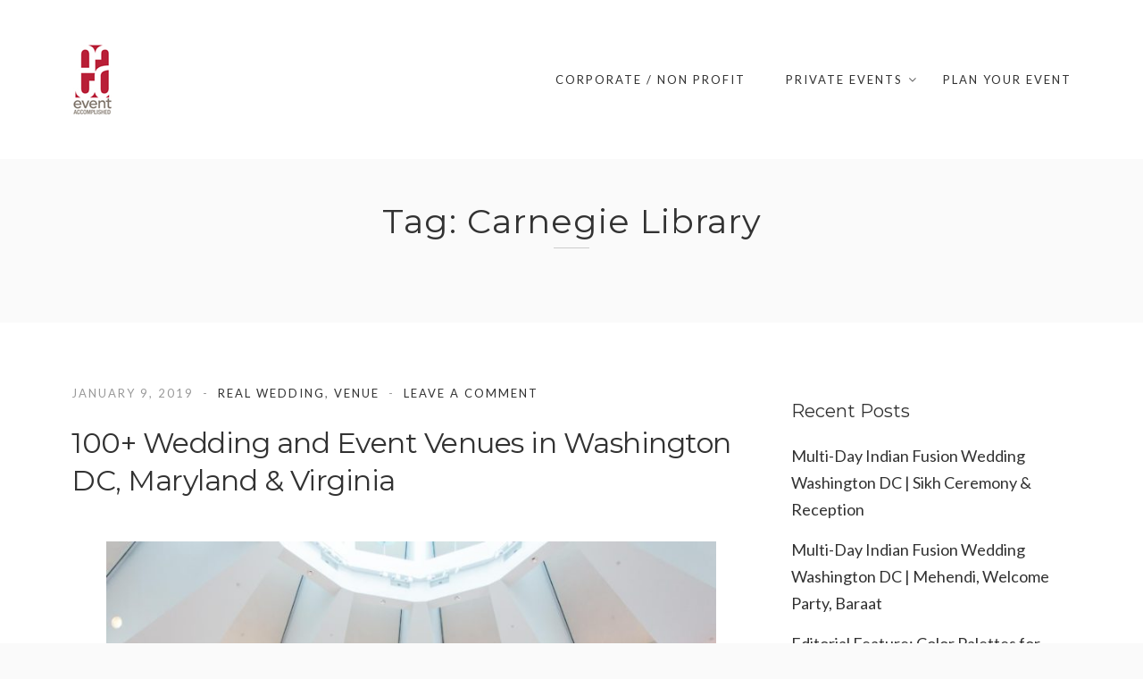

--- FILE ---
content_type: text/html; charset=UTF-8
request_url: http://eventaccomplished.com/tag/carnegie-library/
body_size: 27410
content:
<!DOCTYPE html>
<html dir="ltr" lang="en" prefix="og: https://ogp.me/ns#">
<head>
<meta charset="UTF-8">
<meta name="viewport" content="width=device-width, initial-scale=1">
<link rel="profile" href="http://gmpg.org/xfn/11">
<link rel="pingback" href="http://eventaccomplished.com/xmlrpc.php">

<title>DC Wedding &amp; Event Planner | Event Accomplished | Carnegie Library</title>
	<style>img:is([sizes="auto" i], [sizes^="auto," i]) { contain-intrinsic-size: 3000px 1500px }</style>
	
		<!-- All in One SEO 4.8.7 - aioseo.com -->
	<meta name="robots" content="max-image-preview:large" />
	<link rel="canonical" href="http://eventaccomplished.com/tag/carnegie-library/" />
	<meta name="generator" content="All in One SEO (AIOSEO) 4.8.7" />
		<script type="application/ld+json" class="aioseo-schema">
			{"@context":"https:\/\/schema.org","@graph":[{"@type":"BreadcrumbList","@id":"http:\/\/eventaccomplished.com\/tag\/carnegie-library\/#breadcrumblist","itemListElement":[{"@type":"ListItem","@id":"http:\/\/eventaccomplished.com#listItem","position":1,"name":"Home","item":"http:\/\/eventaccomplished.com","nextItem":{"@type":"ListItem","@id":"http:\/\/eventaccomplished.com\/tag\/carnegie-library\/#listItem","name":"Carnegie Library"}},{"@type":"ListItem","@id":"http:\/\/eventaccomplished.com\/tag\/carnegie-library\/#listItem","position":2,"name":"Carnegie Library","previousItem":{"@type":"ListItem","@id":"http:\/\/eventaccomplished.com#listItem","name":"Home"}}]},{"@type":"CollectionPage","@id":"http:\/\/eventaccomplished.com\/tag\/carnegie-library\/#collectionpage","url":"http:\/\/eventaccomplished.com\/tag\/carnegie-library\/","name":"DC Wedding & Event Planner | Event Accomplished | Carnegie Library","inLanguage":"en","isPartOf":{"@id":"http:\/\/eventaccomplished.com\/#website"},"breadcrumb":{"@id":"http:\/\/eventaccomplished.com\/tag\/carnegie-library\/#breadcrumblist"}},{"@type":"Organization","@id":"http:\/\/eventaccomplished.com\/#organization","name":"Event Accomplished","description":"Washington DC Event & Wedding Planner","url":"http:\/\/eventaccomplished.com\/","logo":{"@type":"ImageObject","url":"http:\/\/eventaccomplished.com\/wp-content\/uploads\/2017\/02\/logo-1.jpg","@id":"http:\/\/eventaccomplished.com\/tag\/carnegie-library\/#organizationLogo","width":91,"height":168},"image":{"@id":"http:\/\/eventaccomplished.com\/tag\/carnegie-library\/#organizationLogo"}},{"@type":"WebSite","@id":"http:\/\/eventaccomplished.com\/#website","url":"http:\/\/eventaccomplished.com\/","name":"Event Accomplished","description":"Washington DC Event & Wedding Planner","inLanguage":"en","publisher":{"@id":"http:\/\/eventaccomplished.com\/#organization"}}]}
		</script>
		<!-- All in One SEO -->

<link rel='dns-prefetch' href='//fonts.googleapis.com' />
<link rel='preconnect' href='https://fonts.gstatic.com' crossorigin />
<link rel="alternate" type="application/rss+xml" title="Event Accomplished &raquo; Feed" href="http://eventaccomplished.com/feed/" />
<link rel="alternate" type="application/rss+xml" title="Event Accomplished &raquo; Comments Feed" href="http://eventaccomplished.com/comments/feed/" />
<link rel="alternate" type="application/rss+xml" title="Event Accomplished &raquo; Carnegie Library Tag Feed" href="http://eventaccomplished.com/tag/carnegie-library/feed/" />
		<!-- This site uses the Google Analytics by MonsterInsights plugin v9.8.0 - Using Analytics tracking - https://www.monsterinsights.com/ -->
		<!-- Note: MonsterInsights is not currently configured on this site. The site owner needs to authenticate with Google Analytics in the MonsterInsights settings panel. -->
					<!-- No tracking code set -->
				<!-- / Google Analytics by MonsterInsights -->
		<script type="text/javascript">
/* <![CDATA[ */
window._wpemojiSettings = {"baseUrl":"https:\/\/s.w.org\/images\/core\/emoji\/16.0.1\/72x72\/","ext":".png","svgUrl":"https:\/\/s.w.org\/images\/core\/emoji\/16.0.1\/svg\/","svgExt":".svg","source":{"concatemoji":"http:\/\/eventaccomplished.com\/wp-includes\/js\/wp-emoji-release.min.js?ver=6.8.3"}};
/*! This file is auto-generated */
!function(s,n){var o,i,e;function c(e){try{var t={supportTests:e,timestamp:(new Date).valueOf()};sessionStorage.setItem(o,JSON.stringify(t))}catch(e){}}function p(e,t,n){e.clearRect(0,0,e.canvas.width,e.canvas.height),e.fillText(t,0,0);var t=new Uint32Array(e.getImageData(0,0,e.canvas.width,e.canvas.height).data),a=(e.clearRect(0,0,e.canvas.width,e.canvas.height),e.fillText(n,0,0),new Uint32Array(e.getImageData(0,0,e.canvas.width,e.canvas.height).data));return t.every(function(e,t){return e===a[t]})}function u(e,t){e.clearRect(0,0,e.canvas.width,e.canvas.height),e.fillText(t,0,0);for(var n=e.getImageData(16,16,1,1),a=0;a<n.data.length;a++)if(0!==n.data[a])return!1;return!0}function f(e,t,n,a){switch(t){case"flag":return n(e,"\ud83c\udff3\ufe0f\u200d\u26a7\ufe0f","\ud83c\udff3\ufe0f\u200b\u26a7\ufe0f")?!1:!n(e,"\ud83c\udde8\ud83c\uddf6","\ud83c\udde8\u200b\ud83c\uddf6")&&!n(e,"\ud83c\udff4\udb40\udc67\udb40\udc62\udb40\udc65\udb40\udc6e\udb40\udc67\udb40\udc7f","\ud83c\udff4\u200b\udb40\udc67\u200b\udb40\udc62\u200b\udb40\udc65\u200b\udb40\udc6e\u200b\udb40\udc67\u200b\udb40\udc7f");case"emoji":return!a(e,"\ud83e\udedf")}return!1}function g(e,t,n,a){var r="undefined"!=typeof WorkerGlobalScope&&self instanceof WorkerGlobalScope?new OffscreenCanvas(300,150):s.createElement("canvas"),o=r.getContext("2d",{willReadFrequently:!0}),i=(o.textBaseline="top",o.font="600 32px Arial",{});return e.forEach(function(e){i[e]=t(o,e,n,a)}),i}function t(e){var t=s.createElement("script");t.src=e,t.defer=!0,s.head.appendChild(t)}"undefined"!=typeof Promise&&(o="wpEmojiSettingsSupports",i=["flag","emoji"],n.supports={everything:!0,everythingExceptFlag:!0},e=new Promise(function(e){s.addEventListener("DOMContentLoaded",e,{once:!0})}),new Promise(function(t){var n=function(){try{var e=JSON.parse(sessionStorage.getItem(o));if("object"==typeof e&&"number"==typeof e.timestamp&&(new Date).valueOf()<e.timestamp+604800&&"object"==typeof e.supportTests)return e.supportTests}catch(e){}return null}();if(!n){if("undefined"!=typeof Worker&&"undefined"!=typeof OffscreenCanvas&&"undefined"!=typeof URL&&URL.createObjectURL&&"undefined"!=typeof Blob)try{var e="postMessage("+g.toString()+"("+[JSON.stringify(i),f.toString(),p.toString(),u.toString()].join(",")+"));",a=new Blob([e],{type:"text/javascript"}),r=new Worker(URL.createObjectURL(a),{name:"wpTestEmojiSupports"});return void(r.onmessage=function(e){c(n=e.data),r.terminate(),t(n)})}catch(e){}c(n=g(i,f,p,u))}t(n)}).then(function(e){for(var t in e)n.supports[t]=e[t],n.supports.everything=n.supports.everything&&n.supports[t],"flag"!==t&&(n.supports.everythingExceptFlag=n.supports.everythingExceptFlag&&n.supports[t]);n.supports.everythingExceptFlag=n.supports.everythingExceptFlag&&!n.supports.flag,n.DOMReady=!1,n.readyCallback=function(){n.DOMReady=!0}}).then(function(){return e}).then(function(){var e;n.supports.everything||(n.readyCallback(),(e=n.source||{}).concatemoji?t(e.concatemoji):e.wpemoji&&e.twemoji&&(t(e.twemoji),t(e.wpemoji)))}))}((window,document),window._wpemojiSettings);
/* ]]> */
</script>
<style id='wp-emoji-styles-inline-css' type='text/css'>

	img.wp-smiley, img.emoji {
		display: inline !important;
		border: none !important;
		box-shadow: none !important;
		height: 1em !important;
		width: 1em !important;
		margin: 0 0.07em !important;
		vertical-align: -0.1em !important;
		background: none !important;
		padding: 0 !important;
	}
</style>
<link rel='stylesheet' id='wp-block-library-css' href='http://eventaccomplished.com/wp-includes/css/dist/block-library/style.min.css?ver=6.8.3' type='text/css' media='all' />
<style id='classic-theme-styles-inline-css' type='text/css'>
/*! This file is auto-generated */
.wp-block-button__link{color:#fff;background-color:#32373c;border-radius:9999px;box-shadow:none;text-decoration:none;padding:calc(.667em + 2px) calc(1.333em + 2px);font-size:1.125em}.wp-block-file__button{background:#32373c;color:#fff;text-decoration:none}
</style>
<style id='global-styles-inline-css' type='text/css'>
:root{--wp--preset--aspect-ratio--square: 1;--wp--preset--aspect-ratio--4-3: 4/3;--wp--preset--aspect-ratio--3-4: 3/4;--wp--preset--aspect-ratio--3-2: 3/2;--wp--preset--aspect-ratio--2-3: 2/3;--wp--preset--aspect-ratio--16-9: 16/9;--wp--preset--aspect-ratio--9-16: 9/16;--wp--preset--color--black: #000000;--wp--preset--color--cyan-bluish-gray: #abb8c3;--wp--preset--color--white: #ffffff;--wp--preset--color--pale-pink: #f78da7;--wp--preset--color--vivid-red: #cf2e2e;--wp--preset--color--luminous-vivid-orange: #ff6900;--wp--preset--color--luminous-vivid-amber: #fcb900;--wp--preset--color--light-green-cyan: #7bdcb5;--wp--preset--color--vivid-green-cyan: #00d084;--wp--preset--color--pale-cyan-blue: #8ed1fc;--wp--preset--color--vivid-cyan-blue: #0693e3;--wp--preset--color--vivid-purple: #9b51e0;--wp--preset--gradient--vivid-cyan-blue-to-vivid-purple: linear-gradient(135deg,rgba(6,147,227,1) 0%,rgb(155,81,224) 100%);--wp--preset--gradient--light-green-cyan-to-vivid-green-cyan: linear-gradient(135deg,rgb(122,220,180) 0%,rgb(0,208,130) 100%);--wp--preset--gradient--luminous-vivid-amber-to-luminous-vivid-orange: linear-gradient(135deg,rgba(252,185,0,1) 0%,rgba(255,105,0,1) 100%);--wp--preset--gradient--luminous-vivid-orange-to-vivid-red: linear-gradient(135deg,rgba(255,105,0,1) 0%,rgb(207,46,46) 100%);--wp--preset--gradient--very-light-gray-to-cyan-bluish-gray: linear-gradient(135deg,rgb(238,238,238) 0%,rgb(169,184,195) 100%);--wp--preset--gradient--cool-to-warm-spectrum: linear-gradient(135deg,rgb(74,234,220) 0%,rgb(151,120,209) 20%,rgb(207,42,186) 40%,rgb(238,44,130) 60%,rgb(251,105,98) 80%,rgb(254,248,76) 100%);--wp--preset--gradient--blush-light-purple: linear-gradient(135deg,rgb(255,206,236) 0%,rgb(152,150,240) 100%);--wp--preset--gradient--blush-bordeaux: linear-gradient(135deg,rgb(254,205,165) 0%,rgb(254,45,45) 50%,rgb(107,0,62) 100%);--wp--preset--gradient--luminous-dusk: linear-gradient(135deg,rgb(255,203,112) 0%,rgb(199,81,192) 50%,rgb(65,88,208) 100%);--wp--preset--gradient--pale-ocean: linear-gradient(135deg,rgb(255,245,203) 0%,rgb(182,227,212) 50%,rgb(51,167,181) 100%);--wp--preset--gradient--electric-grass: linear-gradient(135deg,rgb(202,248,128) 0%,rgb(113,206,126) 100%);--wp--preset--gradient--midnight: linear-gradient(135deg,rgb(2,3,129) 0%,rgb(40,116,252) 100%);--wp--preset--font-size--small: 13px;--wp--preset--font-size--medium: 20px;--wp--preset--font-size--large: 36px;--wp--preset--font-size--x-large: 42px;--wp--preset--spacing--20: 0.44rem;--wp--preset--spacing--30: 0.67rem;--wp--preset--spacing--40: 1rem;--wp--preset--spacing--50: 1.5rem;--wp--preset--spacing--60: 2.25rem;--wp--preset--spacing--70: 3.38rem;--wp--preset--spacing--80: 5.06rem;--wp--preset--shadow--natural: 6px 6px 9px rgba(0, 0, 0, 0.2);--wp--preset--shadow--deep: 12px 12px 50px rgba(0, 0, 0, 0.4);--wp--preset--shadow--sharp: 6px 6px 0px rgba(0, 0, 0, 0.2);--wp--preset--shadow--outlined: 6px 6px 0px -3px rgba(255, 255, 255, 1), 6px 6px rgba(0, 0, 0, 1);--wp--preset--shadow--crisp: 6px 6px 0px rgba(0, 0, 0, 1);}:where(.is-layout-flex){gap: 0.5em;}:where(.is-layout-grid){gap: 0.5em;}body .is-layout-flex{display: flex;}.is-layout-flex{flex-wrap: wrap;align-items: center;}.is-layout-flex > :is(*, div){margin: 0;}body .is-layout-grid{display: grid;}.is-layout-grid > :is(*, div){margin: 0;}:where(.wp-block-columns.is-layout-flex){gap: 2em;}:where(.wp-block-columns.is-layout-grid){gap: 2em;}:where(.wp-block-post-template.is-layout-flex){gap: 1.25em;}:where(.wp-block-post-template.is-layout-grid){gap: 1.25em;}.has-black-color{color: var(--wp--preset--color--black) !important;}.has-cyan-bluish-gray-color{color: var(--wp--preset--color--cyan-bluish-gray) !important;}.has-white-color{color: var(--wp--preset--color--white) !important;}.has-pale-pink-color{color: var(--wp--preset--color--pale-pink) !important;}.has-vivid-red-color{color: var(--wp--preset--color--vivid-red) !important;}.has-luminous-vivid-orange-color{color: var(--wp--preset--color--luminous-vivid-orange) !important;}.has-luminous-vivid-amber-color{color: var(--wp--preset--color--luminous-vivid-amber) !important;}.has-light-green-cyan-color{color: var(--wp--preset--color--light-green-cyan) !important;}.has-vivid-green-cyan-color{color: var(--wp--preset--color--vivid-green-cyan) !important;}.has-pale-cyan-blue-color{color: var(--wp--preset--color--pale-cyan-blue) !important;}.has-vivid-cyan-blue-color{color: var(--wp--preset--color--vivid-cyan-blue) !important;}.has-vivid-purple-color{color: var(--wp--preset--color--vivid-purple) !important;}.has-black-background-color{background-color: var(--wp--preset--color--black) !important;}.has-cyan-bluish-gray-background-color{background-color: var(--wp--preset--color--cyan-bluish-gray) !important;}.has-white-background-color{background-color: var(--wp--preset--color--white) !important;}.has-pale-pink-background-color{background-color: var(--wp--preset--color--pale-pink) !important;}.has-vivid-red-background-color{background-color: var(--wp--preset--color--vivid-red) !important;}.has-luminous-vivid-orange-background-color{background-color: var(--wp--preset--color--luminous-vivid-orange) !important;}.has-luminous-vivid-amber-background-color{background-color: var(--wp--preset--color--luminous-vivid-amber) !important;}.has-light-green-cyan-background-color{background-color: var(--wp--preset--color--light-green-cyan) !important;}.has-vivid-green-cyan-background-color{background-color: var(--wp--preset--color--vivid-green-cyan) !important;}.has-pale-cyan-blue-background-color{background-color: var(--wp--preset--color--pale-cyan-blue) !important;}.has-vivid-cyan-blue-background-color{background-color: var(--wp--preset--color--vivid-cyan-blue) !important;}.has-vivid-purple-background-color{background-color: var(--wp--preset--color--vivid-purple) !important;}.has-black-border-color{border-color: var(--wp--preset--color--black) !important;}.has-cyan-bluish-gray-border-color{border-color: var(--wp--preset--color--cyan-bluish-gray) !important;}.has-white-border-color{border-color: var(--wp--preset--color--white) !important;}.has-pale-pink-border-color{border-color: var(--wp--preset--color--pale-pink) !important;}.has-vivid-red-border-color{border-color: var(--wp--preset--color--vivid-red) !important;}.has-luminous-vivid-orange-border-color{border-color: var(--wp--preset--color--luminous-vivid-orange) !important;}.has-luminous-vivid-amber-border-color{border-color: var(--wp--preset--color--luminous-vivid-amber) !important;}.has-light-green-cyan-border-color{border-color: var(--wp--preset--color--light-green-cyan) !important;}.has-vivid-green-cyan-border-color{border-color: var(--wp--preset--color--vivid-green-cyan) !important;}.has-pale-cyan-blue-border-color{border-color: var(--wp--preset--color--pale-cyan-blue) !important;}.has-vivid-cyan-blue-border-color{border-color: var(--wp--preset--color--vivid-cyan-blue) !important;}.has-vivid-purple-border-color{border-color: var(--wp--preset--color--vivid-purple) !important;}.has-vivid-cyan-blue-to-vivid-purple-gradient-background{background: var(--wp--preset--gradient--vivid-cyan-blue-to-vivid-purple) !important;}.has-light-green-cyan-to-vivid-green-cyan-gradient-background{background: var(--wp--preset--gradient--light-green-cyan-to-vivid-green-cyan) !important;}.has-luminous-vivid-amber-to-luminous-vivid-orange-gradient-background{background: var(--wp--preset--gradient--luminous-vivid-amber-to-luminous-vivid-orange) !important;}.has-luminous-vivid-orange-to-vivid-red-gradient-background{background: var(--wp--preset--gradient--luminous-vivid-orange-to-vivid-red) !important;}.has-very-light-gray-to-cyan-bluish-gray-gradient-background{background: var(--wp--preset--gradient--very-light-gray-to-cyan-bluish-gray) !important;}.has-cool-to-warm-spectrum-gradient-background{background: var(--wp--preset--gradient--cool-to-warm-spectrum) !important;}.has-blush-light-purple-gradient-background{background: var(--wp--preset--gradient--blush-light-purple) !important;}.has-blush-bordeaux-gradient-background{background: var(--wp--preset--gradient--blush-bordeaux) !important;}.has-luminous-dusk-gradient-background{background: var(--wp--preset--gradient--luminous-dusk) !important;}.has-pale-ocean-gradient-background{background: var(--wp--preset--gradient--pale-ocean) !important;}.has-electric-grass-gradient-background{background: var(--wp--preset--gradient--electric-grass) !important;}.has-midnight-gradient-background{background: var(--wp--preset--gradient--midnight) !important;}.has-small-font-size{font-size: var(--wp--preset--font-size--small) !important;}.has-medium-font-size{font-size: var(--wp--preset--font-size--medium) !important;}.has-large-font-size{font-size: var(--wp--preset--font-size--large) !important;}.has-x-large-font-size{font-size: var(--wp--preset--font-size--x-large) !important;}
:where(.wp-block-post-template.is-layout-flex){gap: 1.25em;}:where(.wp-block-post-template.is-layout-grid){gap: 1.25em;}
:where(.wp-block-columns.is-layout-flex){gap: 2em;}:where(.wp-block-columns.is-layout-grid){gap: 2em;}
:root :where(.wp-block-pullquote){font-size: 1.5em;line-height: 1.6;}
</style>
<link rel='stylesheet' id='contact-form-7-css' href='http://eventaccomplished.com/wp-content/plugins/contact-form-7/includes/css/styles.css?ver=6.1.1' type='text/css' media='all' />
<link rel='stylesheet' id='dt-extend-vc-css' href='http://eventaccomplished.com/wp-content/plugins/delicious-addons-dazzle/extend-vc/core/assets/css/delicious-extend-vc.css?ver=6.8.3' type='text/css' media='all' />
<link rel='stylesheet' id='dt-css-plugins-css' href='http://eventaccomplished.com/wp-content/plugins/delicious-addons-dazzle/extend-vc/core/assets/css/delicious-plugins.css?ver=6.8.3' type='text/css' media='all' />
<!--[if lte IE 10]>
<link rel='stylesheet' id='dt-ie-hacks-css' href='http://eventaccomplished.com/wp-content/plugins/delicious-addons-dazzle/extend-vc/core/assets/css/ie.css?ver=6.8.3' type='text/css' media='all' />
<![endif]-->
<link rel='stylesheet' id='rs-plugin-settings-css' href='http://eventaccomplished.com/wp-content/plugins/revslider/public/assets/css/rs6.css?ver=6.2.23' type='text/css' media='all' />
<style id='rs-plugin-settings-inline-css' type='text/css'>
#rs-demo-id {}
</style>
<link rel='stylesheet' id='dazzle-style-css' href='http://eventaccomplished.com/wp-content/themes/dazzle/style.css?ver=6.8.3' type='text/css' media='all' />
<style id='dazzle-style-inline-css' type='text/css'>
#topfooter aside { width:22%; }
.menu .sub-menu li{ border-left: 1px solid #eee; }
.menu .sub-menu a { padding: 8px 20px; font-size: 14px; line-height: 1.6 !important; }
.main-navigation li a, #dazzle-left-side .menu li a { line-height: inherit !important; }
.main-navigation ul#primary-menu>li.menu-item-has-children:after { top: 5px; }

.main-navigation { min-width: 940px; }

.ww-reviews-widget { max-width: none !important; }

ul,
ol { list-style-position: outside; margin-left: 23px; }

.widget-area ul,
.widget-area ol { margin: 0; }

.entry-content a img { padding-top: 20px; }

.gsection_title { color: #B91F37 !important; }
.gfield.gsection { margin: 0 !important; border-bottom: none !important; }
.gfield { margin: 0 0 10px 0 !important; }
.gfield .medium { margin: 0 !important; border: 1px solid #eee; }
.gform_wrapper .top_label .gfield_label { margin: 0 !important; }
.ginput_container.ginput_container_text { margin: 0 !important; }

.gfield input[type="text"] { height: 36px !important; }
.ginput_container_radio input[type="radio"] { margin: 6px 5px 2px 0 !important; }
body .gform_wrapper .top_label div.ginput_container { margin-top: 8px !important;}

.gform_wrapper li.gfield.gfield_error,
.gform_wrapper li.gfield.gfield_error.gfield_contains_required.gfield_creditcard_warning {
    border: none !important; background-color: transparent !important; }
.gfield.gfield_error { padding: 0 16px 0 0 !important; }
.gfield_description.validation_message { padding-top: 0px !important; font-size: .7em !important; }
.gform_wrapper div.validation_error { display: none !important; }

.page-template-default .site-main li { list-style-type: disc; }

.bm .bi { border-radius: 6px; }

@media only screen and (max-width: 1023px) {
.sub-menu .menu-item,
.menu .sub-menu li { border: none; }

#header.is-triggered { background-color: #fff !important; }
}

.is-png { padding: 2px; }
.dt-title-wrapper * { font-family: Lato, sans-serif; }
.dt-button, button, input[type="submit"].solid, input[type="reset"].solid, input[type="button"].solid, .dt-dropcap-1, .format-quote span, .dt-play-video, .skillbar-title, .counter-number, .package-title, .package-price, .ias-wrapper .ias-trigger, .ias-wrapper .ias-trigger .to-trigger, .ias-noneleft p, .ias-infinite-loader, .ias-wrapper.to-hide, .timeline-wrapper .timeline-list li .timeline-item .timeline-number, span.info-title, .to-trigger, .projnav li span, .is-alt-text, .pagenav, .small-btn-link { font-family: Montserrat, Helvetica, Arial, sans-serif;} 
.main-navigation a:before, .main-navigation a:after { content: none !important; }
.dt-button.button-primary:hover, button.button-primary:hover, input[type="submit"].button-primary:hover, input[type="reset"].button-primary:hover, input[type="button"].button-primary:hover, .dt-button.button-primary:focus, button.button-primary:focus, input[type="submit"].button-primary:focus, input[type="reset"].button-primary:focus, input[type="button"].button-primary:focus, .widget-area .tagcloud a:hover, #headersocial li a:hover { background-color: #B00E0E; border-color:  #B00E0E; }

					.main-navigation ul ul li.current-menu-item > a, .main-navigation a:hover, .main-navigation .current > a, .main-navigation .current > a:hover, .main-navigation.dark-header a:hover, .pagenav a:hover, .pagenav span.current, .author-bio .author-description h3 a:hover, .blog-grid a.excerpt-read-more span:hover, h2.entry-title a:hover, h1.entry-title a:hover, .post-read-more a:hover, aside[id^="woocommerce_"] li a:hover, html .woocommerce ul.products li.product a h3:hover, html .woocommerce .woocommerce-message:before, .widget-area a:hover,.main-navigation :not(.menu-item-type-custom).current_page_item > a, 

					.process-item-title .pi-title, .no-fill .dt-service-icon * , .thin-fill .dt-service-icon span, .thin-fill .dt-service-icon i, .dt-services-grid .delicious-service .delicious-service-icon, .dt-blog-carousel h3.entry-title a:hover, .dt-blog-carousel a.excerpt-read-more span:hover, .dt_pagination a, .dt_pagination a:hover, .dt_pagination span.current, .portfolio.portfolio-layout-mosaic li .dt-awesome-project h3 a:hover, .portfolio.portfolio-layout-parallax li .dt-awesome-project h3 a:hover, ul.dt-tabs li:hover, ul.dt-tabs li.current span.dt-tab-count, ul.dt-tabs li.current span.dt-tab-title, .dt-service-box:hover .dt-service-box-icon span, .timeline-wrapper .timeline-list li .timeline-item:hover .timeline-number, .darker-overlay ul li a:hover, .rev_slider a, .intro-wrapper #text-typed, .intro-wrapper .typed-cursor, #dazzle-left-side .menu li a:hover, #dazzle-left-side .menu li.current > a, #dazzle-left-side #menu-dazzle-regular-menu .current-menu-item a
					 { color: #B00E0E; }

					.main-navigation a:before, .main-navigation a:after, .main-navigation a:hover:before, .main-navigation .current > a:after, .dt-play-video:hover, .main-navigation :not(.menu-item-type-custom).current_page_item > a:after, ::-webkit-scrollbar-thumb:hover,

					.work-cta:hover, .bold-fill .dt-service-icon i, .bold-fill .dt-service-icon span, .dt-blog-carousel .post-thumbnail .post-icon, .portfolio.portfolio-layout-mosaic li .dt-awesome-project h3 a:after, .portfolio.portfolio-layout-parallax li .dt-awesome-project h3 a:after, .timeline-wrapper .timeline-list li:hover:after, #dazzle-left-side .menu li > a:before, html .main-navigation .current_page_item:not(.menu-item-type-custom) > a:after, html .main-navigation .current_page_item:not(.menu-item-type-custom) > a:before
					 { background: #B00E0E ; }

					 html .main-navigation .current_page_item:not(.menu-item-type-custom) > a:after, html .main-navigation .current_page_item:not(.menu-item-type-custom) > a:before, .main-navigation a:hover::before, .main-navigation .current > a::after, .main-navigation a:before, .main-navigation a:after, .timeline-wrapper .timeline-list li:hover:after {
					 	background-color: #B00E0E ;
					 }
					
					p a, .pagenav a:hover, .pagenav span.current, html #comments .bodycomment a, .blog-grid a.excerpt-read-more span:hover, html .post-read-more a, html .woocommerce .woocommerce-message,  html .single-product.woocommerce #content .product .woocommerce-tabs .tabs li.active,

					.thin-fill .dt-service-icon span, .thin-fill .dt-service-icon i, .dt-blog-carousel a.excerpt-read-more span:hover, .dt_pagination a:hover, .dt_pagination span.current
					   { border-color: #B00E0E}
				
html body {background: #FAFAFA;}#wrapper {background: #FFFFFF;}
#header { padding-top: 20pxpx; padding-bottom: 20pxpx;  }
#topfooter aside { width:22%; }
.menu .sub-menu li{ border-left: 1px solid #eee; }
.menu .sub-menu a { padding: 8px 20px; font-size: 14px; line-height: 1.6 !important; }
.main-navigation li a, #dazzle-left-side .menu li a { line-height: inherit !important; }
.main-navigation ul#primary-menu>li.menu-item-has-children:after { top: 5px; }

.main-navigation { min-width: 940px; }

.ww-reviews-widget { max-width: none !important; }

ul,
ol { list-style-position: outside; margin-left: 23px; }

.widget-area ul,
.widget-area ol { margin: 0; }

.entry-content a img { padding-top: 20px; }

.gsection_title { color: #B91F37 !important; }
.gfield.gsection { margin: 0 !important; border-bottom: none !important; }
.gfield { margin: 0 0 10px 0 !important; }
.gfield .medium { margin: 0 !important; border: 1px solid #eee; }
.gform_wrapper .top_label .gfield_label { margin: 0 !important; }
.ginput_container.ginput_container_text { margin: 0 !important; }

.gfield input[type="text"] { height: 36px !important; }
.ginput_container_radio input[type="radio"] { margin: 6px 5px 2px 0 !important; }
body .gform_wrapper .top_label div.ginput_container { margin-top: 8px !important;}

.gform_wrapper li.gfield.gfield_error,
.gform_wrapper li.gfield.gfield_error.gfield_contains_required.gfield_creditcard_warning {
    border: none !important; background-color: transparent !important; }
.gfield.gfield_error { padding: 0 16px 0 0 !important; }
.gfield_description.validation_message { padding-top: 0px !important; font-size: .7em !important; }
.gform_wrapper div.validation_error { display: none !important; }

.page-template-default .site-main li { list-style-type: disc; }

.bm .bi { border-radius: 6px; }

@media only screen and (max-width: 1023px) {
.sub-menu .menu-item,
.menu .sub-menu li { border: none; }

#header.is-triggered { background-color: #fff !important; }
}

.is-png { padding: 2px; }
.dt-title-wrapper * { font-family: Lato, sans-serif; }
.dt-button, button, input[type="submit"].solid, input[type="reset"].solid, input[type="button"].solid, .dt-dropcap-1, .format-quote span, .dt-play-video, .skillbar-title, .counter-number, .package-title, .package-price, .ias-wrapper .ias-trigger, .ias-wrapper .ias-trigger .to-trigger, .ias-noneleft p, .ias-infinite-loader, .ias-wrapper.to-hide, .timeline-wrapper .timeline-list li .timeline-item .timeline-number, span.info-title, .to-trigger, .projnav li span, .is-alt-text, .pagenav, .small-btn-link { font-family: Montserrat, Helvetica, Arial, sans-serif;} 
.main-navigation a:before, .main-navigation a:after { content: none !important; }
.dt-button.button-primary:hover, button.button-primary:hover, input[type="submit"].button-primary:hover, input[type="reset"].button-primary:hover, input[type="button"].button-primary:hover, .dt-button.button-primary:focus, button.button-primary:focus, input[type="submit"].button-primary:focus, input[type="reset"].button-primary:focus, input[type="button"].button-primary:focus, .widget-area .tagcloud a:hover, #headersocial li a:hover { background-color: #B00E0E; border-color:  #B00E0E; }

					.main-navigation ul ul li.current-menu-item > a, .main-navigation a:hover, .main-navigation .current > a, .main-navigation .current > a:hover, .main-navigation.dark-header a:hover, .pagenav a:hover, .pagenav span.current, .author-bio .author-description h3 a:hover, .blog-grid a.excerpt-read-more span:hover, h2.entry-title a:hover, h1.entry-title a:hover, .post-read-more a:hover, aside[id^="woocommerce_"] li a:hover, html .woocommerce ul.products li.product a h3:hover, html .woocommerce .woocommerce-message:before, .widget-area a:hover,.main-navigation :not(.menu-item-type-custom).current_page_item > a, 

					.process-item-title .pi-title, .no-fill .dt-service-icon * , .thin-fill .dt-service-icon span, .thin-fill .dt-service-icon i, .dt-services-grid .delicious-service .delicious-service-icon, .dt-blog-carousel h3.entry-title a:hover, .dt-blog-carousel a.excerpt-read-more span:hover, .dt_pagination a, .dt_pagination a:hover, .dt_pagination span.current, .portfolio.portfolio-layout-mosaic li .dt-awesome-project h3 a:hover, .portfolio.portfolio-layout-parallax li .dt-awesome-project h3 a:hover, ul.dt-tabs li:hover, ul.dt-tabs li.current span.dt-tab-count, ul.dt-tabs li.current span.dt-tab-title, .dt-service-box:hover .dt-service-box-icon span, .timeline-wrapper .timeline-list li .timeline-item:hover .timeline-number, .darker-overlay ul li a:hover, .rev_slider a, .intro-wrapper #text-typed, .intro-wrapper .typed-cursor, #dazzle-left-side .menu li a:hover, #dazzle-left-side .menu li.current > a, #dazzle-left-side #menu-dazzle-regular-menu .current-menu-item a
					 { color: #B00E0E; }

					.main-navigation a:before, .main-navigation a:after, .main-navigation a:hover:before, .main-navigation .current > a:after, .dt-play-video:hover, .main-navigation :not(.menu-item-type-custom).current_page_item > a:after, ::-webkit-scrollbar-thumb:hover,

					.work-cta:hover, .bold-fill .dt-service-icon i, .bold-fill .dt-service-icon span, .dt-blog-carousel .post-thumbnail .post-icon, .portfolio.portfolio-layout-mosaic li .dt-awesome-project h3 a:after, .portfolio.portfolio-layout-parallax li .dt-awesome-project h3 a:after, .timeline-wrapper .timeline-list li:hover:after, #dazzle-left-side .menu li > a:before, html .main-navigation .current_page_item:not(.menu-item-type-custom) > a:after, html .main-navigation .current_page_item:not(.menu-item-type-custom) > a:before
					 { background: #B00E0E ; }

					 html .main-navigation .current_page_item:not(.menu-item-type-custom) > a:after, html .main-navigation .current_page_item:not(.menu-item-type-custom) > a:before, .main-navigation a:hover::before, .main-navigation .current > a::after, .main-navigation a:before, .main-navigation a:after, .timeline-wrapper .timeline-list li:hover:after {
					 	background-color: #B00E0E ;
					 }
					
					p a, .pagenav a:hover, .pagenav span.current, html #comments .bodycomment a, .blog-grid a.excerpt-read-more span:hover, html .post-read-more a, html .woocommerce .woocommerce-message,  html .single-product.woocommerce #content .product .woocommerce-tabs .tabs li.active,

					.thin-fill .dt-service-icon span, .thin-fill .dt-service-icon i, .dt-blog-carousel a.excerpt-read-more span:hover, .dt_pagination a:hover, .dt_pagination span.current
					   { border-color: #B00E0E}
				
html body {background: #FAFAFA;}#wrapper {background: #FFFFFF;}
#header { padding-top: 20pxpx; padding-bottom: 20pxpx;  }
</style>
<link rel='stylesheet' id='dazzle-child-style-css' href='http://eventaccomplished.com/wp-content/themes/dazzle-child/style.css?ver=1.1' type='text/css' media='all' />
<link rel='stylesheet' id='fontawesome-css' href='http://eventaccomplished.com/wp-content/themes/dazzle/assets/fonts/font-awesome/css/font-awesome.css?ver=6.8.3' type='text/css' media='all' />
<link rel='stylesheet' id='et-line-css' href='http://eventaccomplished.com/wp-content/themes/dazzle/assets/fonts/et-line-font/et-line.css?ver=6.8.3' type='text/css' media='all' />
<link rel="preload" as="style" href="https://fonts.googleapis.com/css?family=Lato:100,300,400,700,900,100italic,300italic,400italic,700italic,900italic%7CMontserrat:400,700&#038;subset=latin&#038;display=swap&#038;ver=1616127264" /><link rel="stylesheet" href="https://fonts.googleapis.com/css?family=Lato:100,300,400,700,900,100italic,300italic,400italic,700italic,900italic%7CMontserrat:400,700&#038;subset=latin&#038;display=swap&#038;ver=1616127264" media="print" onload="this.media='all'"><noscript><link rel="stylesheet" href="https://fonts.googleapis.com/css?family=Lato:100,300,400,700,900,100italic,300italic,400italic,700italic,900italic%7CMontserrat:400,700&#038;subset=latin&#038;display=swap&#038;ver=1616127264" /></noscript><script type="text/javascript" src="http://eventaccomplished.com/wp-includes/js/jquery/jquery.min.js?ver=3.7.1" id="jquery-core-js"></script>
<script type="text/javascript" src="http://eventaccomplished.com/wp-includes/js/jquery/jquery-migrate.min.js?ver=3.4.1" id="jquery-migrate-js"></script>
<script type="text/javascript" src="http://eventaccomplished.com/wp-content/plugins/revslider/public/assets/js/rbtools.min.js?ver=6.2.23" id="tp-tools-js"></script>
<script type="text/javascript" src="http://eventaccomplished.com/wp-content/plugins/revslider/public/assets/js/rs6.min.js?ver=6.2.23" id="revmin-js"></script>
<script type="text/javascript" id="dazzle-qloader-js-extra">
/* <![CDATA[ */
var dazzle_load = {"logo":"<div id=\"preloader-with-img\"><div id=\"spinner\"><\/div><img class=\"is-in-preloader\" src=\"http:\/\/www.eventaccomplished.com\/wp-content\/uploads\/2017\/02\/spinner_logo.jpg\" width=\"80\" height= \"80\"\/><\/div><\/div>"};
var dazzle_load = {"logo":"<div id=\"preloader-with-img\"><div id=\"spinner\"><\/div><img class=\"is-in-preloader\" src=\"http:\/\/www.eventaccomplished.com\/wp-content\/uploads\/2017\/02\/spinner_logo.jpg\" width=\"80\" height= \"80\"\/><\/div><\/div>"};
/* ]]> */
</script>
<script type="text/javascript" src="http://eventaccomplished.com/wp-content/themes/dazzle/assets/js/plugins/jquery.queryloader2.js?ver=1.0" id="dazzle-qloader-js"></script>
<script type="text/javascript" id="dazzle-custom-loader-js-extra">
/* <![CDATA[ */
var dazzle_loader = {"dazzle_bcolor":"#B00E0E"};
var dazzle_loader = {"dazzle_bcolor":"#B00E0E"};
/* ]]> */
</script>
<script type="text/javascript" src="http://eventaccomplished.com/wp-content/themes/dazzle/assets/js/custom-loader.js?ver=1.0" id="dazzle-custom-loader-js"></script>
<link rel="https://api.w.org/" href="http://eventaccomplished.com/wp-json/" /><link rel="alternate" title="JSON" type="application/json" href="http://eventaccomplished.com/wp-json/wp/v2/tags/662" /><link rel="EditURI" type="application/rsd+xml" title="RSD" href="http://eventaccomplished.com/xmlrpc.php?rsd" />
<meta name="generator" content="WordPress 6.8.3" />
<meta name="generator" content="Redux 4.5.7" /><script>(function(i,s,o,g,r,a,m){i['GoogleAnalyticsObject']=r;i[r]=i[r]||function(){
(i[r].q=i[r].q||[]).push(arguments)},i[r].l=1*new Date();a=s.createElement(o),
m=s.getElementsByTagName(o)[0];a.async=1;a.src=g;m.parentNode.insertBefore(a,m)
})(window,document,'script','https://www.google-analytics.com/analytics.js','ga');

ga('create', 'UA-26752605-1', 'auto');
ga('send', 'pageview');</script><meta name="generator" content="Powered by WPBakery Page Builder - drag and drop page builder for WordPress."/>
<script>(function(i,s,o,g,r,a,m){i['GoogleAnalyticsObject']=r;i[r]=i[r]||function(){
(i[r].q=i[r].q||[]).push(arguments)},i[r].l=1*new Date();a=s.createElement(o),
m=s.getElementsByTagName(o)[0];a.async=1;a.src=g;m.parentNode.insertBefore(a,m)
})(window,document,'script','https://www.google-analytics.com/analytics.js','ga');

ga('create', 'UA-26752605-1', 'auto');
ga('send', 'pageview');</script><meta name="generator" content="Powered by Slider Revolution 6.2.23 - responsive, Mobile-Friendly Slider Plugin for WordPress with comfortable drag and drop interface." />
<link rel="icon" href="http://eventaccomplished.com/wp-content/uploads/2017/02/spinner_logo.jpg" sizes="32x32" />
<link rel="icon" href="http://eventaccomplished.com/wp-content/uploads/2017/02/spinner_logo.jpg" sizes="192x192" />
<link rel="apple-touch-icon" href="http://eventaccomplished.com/wp-content/uploads/2017/02/spinner_logo.jpg" />
<meta name="msapplication-TileImage" content="http://eventaccomplished.com/wp-content/uploads/2017/02/spinner_logo.jpg" />
<script type="text/javascript">function setREVStartSize(e){
			//window.requestAnimationFrame(function() {				 
				window.RSIW = window.RSIW===undefined ? window.innerWidth : window.RSIW;	
				window.RSIH = window.RSIH===undefined ? window.innerHeight : window.RSIH;	
				try {								
					var pw = document.getElementById(e.c).parentNode.offsetWidth,
						newh;
					pw = pw===0 || isNaN(pw) ? window.RSIW : pw;
					e.tabw = e.tabw===undefined ? 0 : parseInt(e.tabw);
					e.thumbw = e.thumbw===undefined ? 0 : parseInt(e.thumbw);
					e.tabh = e.tabh===undefined ? 0 : parseInt(e.tabh);
					e.thumbh = e.thumbh===undefined ? 0 : parseInt(e.thumbh);
					e.tabhide = e.tabhide===undefined ? 0 : parseInt(e.tabhide);
					e.thumbhide = e.thumbhide===undefined ? 0 : parseInt(e.thumbhide);
					e.mh = e.mh===undefined || e.mh=="" || e.mh==="auto" ? 0 : parseInt(e.mh,0);		
					if(e.layout==="fullscreen" || e.l==="fullscreen") 						
						newh = Math.max(e.mh,window.RSIH);					
					else{					
						e.gw = Array.isArray(e.gw) ? e.gw : [e.gw];
						for (var i in e.rl) if (e.gw[i]===undefined || e.gw[i]===0) e.gw[i] = e.gw[i-1];					
						e.gh = e.el===undefined || e.el==="" || (Array.isArray(e.el) && e.el.length==0)? e.gh : e.el;
						e.gh = Array.isArray(e.gh) ? e.gh : [e.gh];
						for (var i in e.rl) if (e.gh[i]===undefined || e.gh[i]===0) e.gh[i] = e.gh[i-1];
											
						var nl = new Array(e.rl.length),
							ix = 0,						
							sl;					
						e.tabw = e.tabhide>=pw ? 0 : e.tabw;
						e.thumbw = e.thumbhide>=pw ? 0 : e.thumbw;
						e.tabh = e.tabhide>=pw ? 0 : e.tabh;
						e.thumbh = e.thumbhide>=pw ? 0 : e.thumbh;					
						for (var i in e.rl) nl[i] = e.rl[i]<window.RSIW ? 0 : e.rl[i];
						sl = nl[0];									
						for (var i in nl) if (sl>nl[i] && nl[i]>0) { sl = nl[i]; ix=i;}															
						var m = pw>(e.gw[ix]+e.tabw+e.thumbw) ? 1 : (pw-(e.tabw+e.thumbw)) / (e.gw[ix]);					
						newh =  (e.gh[ix] * m) + (e.tabh + e.thumbh);
					}				
					if(window.rs_init_css===undefined) window.rs_init_css = document.head.appendChild(document.createElement("style"));					
					document.getElementById(e.c).height = newh+"px";
					window.rs_init_css.innerHTML += "#"+e.c+"_wrapper { height: "+newh+"px }";				
				} catch(e){
					console.log("Failure at Presize of Slider:" + e)
				}					   
			//});
		  };</script>
<style id="dazzle_redux_data-dynamic-css" title="dynamic-css" class="redux-options-output">html body{font-family:Lato;line-height:30px;font-weight:300;font-style:normal;color:#656565;font-size:18px;}html .main-navigation li a,#dazzle-left-side .menu li a{font-family:Lato;line-height:22px;font-weight:400;font-style:normal;color:#323232;font-size:13px;}html .main-navigation ul ul a{font-family:Lato;line-height:24px;font-weight:400;font-style:normal;font-size:15px;}html h1{font-family:Montserrat;line-height:52px;font-weight:400;font-style:normal;color:#323232;font-size:42px;}html h2{font-family:Montserrat;line-height:42px;font-weight:400;font-style:normal;color:#323232;font-size:30px;}html h3{font-family:Montserrat;line-height:32px;font-weight:400;font-style:normal;color:#323232;font-size:24px;}html h4{font-family:Montserrat;line-height:28px;font-weight:400;font-style:normal;color:#323232;font-size:18px;}html h5{font-family:Montserrat;line-height:24px;font-weight:400;font-style:normal;color:#323232;font-size:15px;}html h6{font-family:Montserrat;line-height:20px;font-weight:700;font-style:normal;color:#323232;font-size:14px;}html body{background-color:#FAFAFA;}html body #page{background-color:#FFFFFF;}html .site-footer{background-color:#FAFAFA;}-moz::selection,::selection{background:#323232;}</style><noscript><style> .wpb_animate_when_almost_visible { opacity: 1; }</style></noscript></head>


<body class="archive tag tag-carnegie-library tag-662 wp-theme-dazzle wp-child-theme-dazzle-child wpb-js-composer js-comp-ver-6.4.1 vc_responsive">

	<!-- preloader-->
	<div id="qLoverlay"></div>

	
			

	<!-- sliding sidebar -->
	


	
<div id="page" class="hfeed header-regular site wide-layout">
	<a class="skip-link screen-reader-text" href="#content">Skip to content</a>

	

 	 

	<header id="header" class="site-header initial-state">
		<div class="container">
			<div class="three columns logo-container">
				<div class="site-branding">
					<div class="logo animated fadeInUp">
											<a href="http://eventaccomplished.com/" title="Event Accomplished" rel="home"><img class="is-png" src="http://www.eventaccomplished.com/wp-content/uploads/2017/03/logo-2.jpg" alt="Event Accomplished" /></a>
						

								
					</div><!--end logo-->

				</div><!-- .site-branding -->
			</div><!-- .three.columns -->

					
		 			
			
			<div class="nine columns nav-trigger classic-menu ">

				<div class="header-nav">

					<nav id="site-navigation" class="main-navigation classic-menu light-header">

												

												

					<div class="dt-homepage-menu-container"><ul id="primary-menu" class="menu"><li id="menu-item-61" class="menu-item menu-item-type-post_type menu-item-object-page menu-item-61"><a href="http://eventaccomplished.com/corporate-non-profit/">Corporate / Non Profit</a></li>
<li id="menu-item-99" class="menu-item menu-item-type-post_type menu-item-object-page menu-item-has-children menu-item-99"><a href="http://eventaccomplished.com/social-events/">Private Events</a>
<ul class="sub-menu">
	<li id="menu-item-115" class="menu-item menu-item-type-post_type menu-item-object-page menu-item-115"><a href="http://eventaccomplished.com/celebrations/">Celebrations</a></li>
	<li id="menu-item-116" class="menu-item menu-item-type-post_type menu-item-object-page menu-item-has-children menu-item-116"><a href="http://eventaccomplished.com/weddings/">Weddings</a>
	<ul class="sub-menu">
		<li id="menu-item-6819" class="menu-item menu-item-type-post_type menu-item-object-page menu-item-6819"><a href="http://eventaccomplished.com/weddings/dc-virginia-micro-weddings/">Micro Weddings</a></li>
	</ul>
</li>
</ul>
</li>
<li id="menu-item-60" class="menu-item menu-item-type-post_type menu-item-object-page menu-item-60"><a href="http://eventaccomplished.com/contact-us/">Plan Your Event</a></li>
</ul></div>					</nav><!-- #site-navigation -->		
				</div> <!-- .header-nav -->	
			</div><!-- .nine.columns-->
						
				

				<!-- burger menu -->
				<div class="bm light-header classic-menu">
					<div class="bi burger-icon">
						<div id="burger-menu">
							<div class="bar"></div>
							<div class="bar"></div>
							<div class="bar"></div>
						</div>
					</div>	
				</div>		
		</div>

					

	</header><!-- #masthead -->

 	

	<div id="hello"></div>

	<div class="menu-fixer"></div>

	<div id="content" class="site-content">

	<div class="page-title-wrapper">
		<div class="container ">
		<h1>Tag: <span>Carnegie Library</span></h1>
		</div>
	</div>	


	<div class="space under-title"></div>

 

<div class="container">

	<div id="primary" class="content-area percent-blog sidebar-right">
		<main id="main" class="site-main">

								
				

<article id="post-5183" class="post-5183 post type-post status-publish format-standard hentry category-real-wedding category-venue tag-101-constitution tag-2941-restaurant tag-american-museum-of-women-in-the-arts tag-american-news-womens-club tag-andrew-mellon-auditorium tag-annmarie-sculpture-garden tag-army-navy-country-club tag-belle-haven-country-club tag-black-rock-center-for-the-arts tag-boars-head-inn tag-briar-patch-bed-and-breakfast tag-bull-run-golf-club tag-caboose-brewing-company tag-carnegie-institute tag-carnegie-library tag-celebrations-at-the-bay tag-chrysalis-winery tag-city-tavern-club tag-city-winery tag-clarendon-ballroom tag-college-park-marriott-hotel-conference-center tag-conrad-washington-dc tag-decatur-house tag-del-friscos-double-eagle-dc tag-del-mar tag-dumbarton-house tag-eastern-market-north-hall tag-equality-center tag-fairmont-hotel tag-fairview-park-marriott tag-four-seasons-georgetown tag-foxchase-manor tag-ft-belvoir-officers-club tag-gaylord-national tag-george-washington-masonic-memorial tag-georgetown-university-marriott tag-glen-echo-park tag-glenview-mansion tag-hamilton-live tag-harman-center-for-the-arts tag-hay-adams tag-hendry-house tag-hilton-dulles-airport tag-holiday-inn-hotel-suites tag-hollin-hall-mansion tag-hotel-monaco-dc tag-hyatt-regency-chesapeake-bay tag-hyatt-regency-reston tag-hyatt-regency-tysons-corner tag-inn-at-perry-cabin tag-international-country-club tag-josephine-butler-park-center tag-khimaira-farm tag-lansdowne-resort tag-long-view-gallery tag-lyon-hall tag-lyon-park-community-center tag-mandarin-oriental tag-marriott-bethesda-north tag-mayflower-hotel tag-meadowlark-botanical-gardens tag-meridian-house tag-mexican-cultural-institute tag-mgm-national-harbor tag-middleburg-community-center tag-momofuku-ccdc tag-mount-vernon-inn tag-national-building-museum tag-national-press-club tag-nationals-park tag-newseum tag-newton-white-mansion tag-omni-shoreham-hotel tag-oxon-hill-manor tag-park-hyatt-washington-dc tag-perry-belmont-house tag-prequel tag-renaissance-arlington-capital-view-hotel tag-renwick-gallery tag-ritz-carlton-georgetown tag-ritz-carlton-tysons-corner tag-river-farm tag-riverside-on-the-potomac tag-rockwood-manor tag-rocky-gap-lodge-and-golf-resort tag-ronald-reagan-building tag-rust-manor tag-salamander-resort tag-sequoia-restaurant tag-sewall-belmont-house tag-sheraton-tysons-hotel tag-signature-theatre tag-silver-spring-civic-building tag-smithsonian-american-art-museum tag-smithsonian-national-museum-of-the-american-indian tag-spy-museum tag-strathmore-music-center tag-strong-mansion tag-sunset-crest-manor tag-sunset-hills-vineyard tag-the-anthem tag-the-congressional-club tag-the-fairfax-at-embassy-row tag-the-lorien-hotel tag-the-observation-deck tag-the-showroom tag-the-state-theatre tag-thomas-birkby-house tag-top-of-the-town tag-torpedo-factory tag-tregaron tag-trummers-on-main tag-union-stage tag-union-station tag-us-national-arboretum tag-visarts tag-volt-restaurant tag-washington-golf-and-country-club tag-west-belmont-place tag-westfields-marriott tag-westin-washington-dc-city-center tag-westwood-country-club tag-whitehall-manor tag-whittemore-house tag-woodend-sanctuary">

		<header class="entry-header">

		
				<div class="entry-meta">
							<span class="posted-on"><time class="entry-date published" datetime="2019-01-09T11:30:08-05:00">January 9, 2019</time><time class="updated" datetime="2021-01-08T14:57:23-05:00">January 8, 2021</time></span><span class="cat-links"><a href="http://eventaccomplished.com/category/real-wedding/" rel="category tag">Real Wedding</a>, <a href="http://eventaccomplished.com/category/venue/" rel="category tag">Venue</a></span><span class="comments-link"><a href="http://eventaccomplished.com/2019/01/09/wedding-event-venues-washington-dc-maryland-virginia/#respond">Leave a comment</a></span>					</div><!-- .entry-meta -->
						
					<h2 class="entry-title"><a href="http://eventaccomplished.com/2019/01/09/wedding-event-venues-washington-dc-maryland-virginia/" rel="bookmark">100+ Wedding and Event Venues in Washington DC, Maryland &#038; Virginia</a></h2>		
	</header><!-- .entry-header -->

	<div class="entry-content">
		<p><a href="http://www.eventaccomplished.com/wp-content/uploads/2017/03/ronald-reagan-building-pavilion-washington-dc-wedding-black-white-silver.jpg"><img fetchpriority="high" decoding="async" class="aligncenter wp-image-4218" src="http://www.eventaccomplished.com/wp-content/uploads/2017/03/ronald-reagan-building-pavilion-washington-dc-wedding-black-white-silver-1024x683.jpg" alt="ronald-reagan-building-pavilion-washington-dc-wedding-black-white-silver" width="683" height="455" srcset="http://eventaccomplished.com/wp-content/uploads/2017/03/ronald-reagan-building-pavilion-washington-dc-wedding-black-white-silver-1024x683.jpg 1024w, http://eventaccomplished.com/wp-content/uploads/2017/03/ronald-reagan-building-pavilion-washington-dc-wedding-black-white-silver-300x200.jpg 300w, http://eventaccomplished.com/wp-content/uploads/2017/03/ronald-reagan-building-pavilion-washington-dc-wedding-black-white-silver-768x512.jpg 768w, http://eventaccomplished.com/wp-content/uploads/2017/03/ronald-reagan-building-pavilion-washington-dc-wedding-black-white-silver-1120x747.jpg 1120w, http://eventaccomplished.com/wp-content/uploads/2017/03/ronald-reagan-building-pavilion-washington-dc-wedding-black-white-silver-640x427.jpg 640w" sizes="(max-width: 683px) 100vw, 683px" /></a></p>
<p style="text-align: center;">Photo: <a href="http://www.bonniesen.com" target="_blank" rel="noopener noreferrer">Bonnie Sen</a></p>
<p>Planning a <a href="http://www.eventaccomplished.com/weddings/">wedding</a> or <a href="http://www.eventaccomplished.com/corporate-non-profit/">corporate event</a> and looking for a venue? Here is our annual list of some of the venues in <a href="http://eventaccomplished.com/tag/washington-dc-wedding/">DC</a>, <a href="http://eventaccomplished.com/tag/maryland-wedding/">Maryland</a>, and <a href="http://eventaccomplished.com/tag/northern-virginia-wedding/">Virginia</a> where we have either coordinated and planned events or have visited since 2008. While this is not an exhaustive list of all possible venues for private events in this area, we hope you find this useful as a starting point. &#8212; Vicky</p>
<h1><strong>Washington, DC</strong></h1>
<p><a href="http://newseum.org" target="_blank" rel="noopener noreferrer">Newseum</a>. Real Weddings &amp; Events:</p>
<ul>
<li><a href="http://eventaccomplished.com/2011/02/real-wedding-bejeweled-modern-wedding-at-the-newseum-part-4/" rel="noopener">Jewel Tones Winter Wedding</a></li>
<li><a href="http://www.eventaccomplished.com/2015/02/18/post-elopement-celebration-at-the-newseum/" rel="noopener">Post-Elopement Celebration</a></li>
<li><a href="http://www.eventaccomplished.com/portfolio/50th-birthday-party/">50th Birthday Party for a Fishing &amp; Beer-Loving Guy</a></li>
</ul>
<p><a href="http://www.itcdc.com/" target="_blank" rel="noopener noreferrer">Ronald Reagan International Trade Center.</a> Real Weddings:</p>
<ul>
<li><a href="http://www.eventaccomplished.com/2011/07/14/featured-in-district-weddings/" rel="noopener">A Grand Indian Wedding</a></li>
<li><a href="http://www.eventaccomplished.com/2018/04/25/washington-dc-chic-black-and-white-wedding-ronald-reagan-building/" target="_blank" rel="noopener noreferrer">A Classic Formal Spring Wedding in Black, White and Metallics</a></li>
<li><a href="http://www.eventaccomplished.com/2018/11/07/summer-indian-jamaican-wedding-ronald-reagan-building-washington-dc/">Jamaican-Indian Fusion Wedding</a></li>
<li><a href="http://www.eventaccomplished.com/2019/01/30/ronald-reagan-building-wedding-for-annapolis-luminaries/">Timeless Formal Wedding in Ivory and Gold</a></li>
<li><a href="http://eventaccomplished.com/2020/04/29/winter-wedding-at-ronald-reagan-building/">Timeless Winter Wedding</a></li>
</ul>
<p><a href="http://www.eventaccomplished.com/2009/04/06/go-omni-shoreham-hotel/" rel="noopener">Omni Shoreham Hotel</a>. Real Weddings:</p>
<ul>
<li><a href="http://eventaccomplished.com/2016/06/fun-yet-polished-spring-wedding-at-omni-shoreham-hotel-washington-dc/" rel="noopener">Fun yet Polished Spring Wedding in Purple and Silver</a></li>
<li><a href="http://eventaccomplished.com/2016/03/spring-colors-shine-at-an-omni-shoreham-hotel-wedding/" rel="noopener">Pretty Spring Pastels Colors for a DC Wedding</a></li>
<li><a href="http://www.eventaccomplished.com/2009/01/30/real-wedding-lakshmi-and-sunil-part-2/" rel="noopener">Indian Wedding</a></li>
<li><a href="http://eventaccomplished.com/2016/04/romantic-summer-wedding-for-georgetown-alum-at-omni-shoreham-hotel/">Romantic Summer Fusion Wedding for Georgetown Alum</a></li>
<li><a href="http://www.eventaccomplished.com/2020/01/22/summer-fusion-indian-wedding-in-washington-dc/">Summer Fusion Wedding in Lavender and Lilac</a></li>
</ul>
<p><a href="http://www.meridian.org" target="_blank" rel="noopener noreferrer">Meridian House</a>. Real Weddings:</p>
<ul>
<li><a href="http://www.eventaccomplished.com/portfolio/meridian-house-washington-dc-wedding/">France, New Orleans Inspired Wedding</a></li>
<li><a href="http://www.eventaccomplished.com/2011/07/18/chinese-indian-wedding-meridian-house-dc/">Chinese-Indian Fusion Wedding</a></li>
<li><a href="http://www.eventaccomplished.com/2011/08/15/featured-washington-post-onlove/" rel="noopener">A Summer Garden Wedding with Scottish Elements</a>,</li>
<li><a href="http://www.eventaccomplished.com/2011/01/12/real-wedding-a-fall-wedding-at-the-meridian-house-part-2/" rel="noopener">Fall Persian Fusion Wedding</a>,</li>
<li><a href="http://www.eventaccomplished.com/2013/01/23/wedding-details-european-elegance-at-meridian-house/" rel="noopener">European Elegance Style Fall Wedding</a>,</li>
<li><a href="http://www.eventaccomplished.com/2009/11/04/real-wedding-end-of-summer-at-meridian-house-part-2/" rel="noopener">End of Summer Interfaith Wedding</a></li>
<li><a href="http://www.kristiodom.com/blog/?p=3942" target="_blank" rel="noopener noreferrer">Washington DC Garden Wedding</a>,</li>
<li><a href="http://eventaccomplished.com/2020/03/04/summer-meridian-house-wedding-featuring-family-style-indian-cuisine/">Summer Wedding featuring Indian cuisine</a></li>
</ul>
<p><a href="http://www.fairmont.com/washington/" target="_blank" rel="noopener noreferrer">Fairmont Hotel</a>: Real Weddings:</p>
<ul>
<li><a href="http://eventaccomplished.wordpress.com/2010/08/04/real-wedding-bright-modern-indian-reception-at-fairmont-dc/" rel="noopener">Vibrant Modern Indian Wedding</a></li>
<li><a href="http://www.eventaccomplished.com/2017/07/26/fairmont-hotel-washington-dc-wedding-fall/">Classic Fall Wedding in Burgundy and Ivory Tones</a></li>
<li><a href="http://www.eventaccomplished.com/2018/06/20/fairmont-hotel-washington-dc-fall-jewish-wedding-on-modern-luxury-weddings-washington/">Fall Fun Jewish Wedding in Burgundy and Peach tones</a></li>
<li><a href="http://www.eventaccomplished.com/2019/01/23/washington-dc-summer-jewish-catholic-wedding-on-modern-luxury-weddings-washington/">Double Ceremonies for a Summer Wedding</a></li>
<li><a href="http://www.eventaccomplished.com/2019/02/06/romantic-summer-wedding-fairmont-hotel-washington-dc/">Romantic Summer Wedding</a></li>
</ul>
<p><a href="http://www.monaco-dc.com/" target="_blank" rel="noopener noreferrer">Hotel Monaco.</a> Real Weddings:</p>
<ul>
<li><a title="Cheerful Details from Washington DC Winter Wedding" href="http://eventaccomplished.com/2012/02/cheerful-details-from-washington-dc-winter-wedding/" rel="noopener">Cheerful Winter Wedding</a></li>
<li><a href="http://www.eventaccomplished.com/2017/05/10/featured-hotel-monaco-dc-modern-classic-wedding-on-united-with-love-blog/">Modern Classic Fall Washington DC Wedding</a></li>
</ul>
<p><a href="http://www.marriott.com/hotels/travel/wasak-the-mayflower-hotel-autograph-collection/">Mayflower Hotel</a>. Real Weddings:</p>
<ul>
<li><a href="http://www.eventaccomplished.com/portfolio/mayflower-hotel-washington-dc-indian-fusion-wedding/">Rat Pack Inspired Indian Fusion Wedding</a></li>
<li><a href="http://www.eventaccomplished.com/2018/06/06/featured-mayflower-hotel-washington-dc-modern-classic-wedding-on-united-with-love/">Intimate Modern Romantic Wedding</a></li>
<li><a href="http://www.eventaccomplished.com/2019/05/23/timeless-mayflower-hotel-washington-dc-wedding/">Timeless Black Tie Wedding</a></li>
</ul>
<p><a href="https://rentals.carnegiescience.edu/">Carnegie Institute of Science</a>. Real Weddings:</p>
<ul>
<li><a href="http://www.eventaccomplished.com/2017/06/14/washington-dc-wedding-at-carnegie-institution-for-science-summer/">A Summer Wedding</a></li>
<li><a href="http://www.eventaccomplished.com/2018/04/11/vietnamese-fusion-wedding-in-washington-dc/">Vietnamese Fusion Wedding</a></li>
<li><a href="http://www.eventaccomplished.com/2019/03/27/winter-wedding-at-carnegie-institute-of-science">Winter Wedding</a></li>
<li><a href="http://www.eventaccomplished.com/2019/04/10/winter-jewish-wedding-at-carnegie-institute-of-science/">Winter Orthodox Jewish Wedding</a></li>
</ul>
<p><a href="http://www.charliepalmer.com/Properties/CPSteak/DC/PrivateEvents/" target="_blank" rel="noopener noreferrer">101 Constitution</a>. Real Wedding: <a href="http://www.mysweetteaphoto.com/2013/02/19/tying-the-knot-mariel-lukes-101-constitution-wedding/" target="_blank" rel="noopener noreferrer">Tented Winter Wedding with a Capitol View</a></p>
<p><a href="http://www.nmwa.org/" target="_blank" rel="noopener noreferrer">American Museum of Women in the Arts.</a><a href="http://www.anwc.org/" target="_blank" rel="noopener noreferrer"> Real Weddings: </a><a href="http://eventaccomplished.com/2016/01/fusion-romantic-wedding-at-american-museum-of-women-in-the-arts/">A Romantic Japanese-Korean Fusion Wedding</a></p>
<p><a href="http://www.anwc.org/" target="_blank" rel="noopener noreferrer">American News Womens Club.</a> Real Wedding: <a href="http://www.eventaccomplished.com/2010/10/25/lasting-memories/">Lucky #13</a></p>
<p><a href="http://mellonauditorium.com/" target="_blank" rel="noopener noreferrer">Andrew Mellon Auditorium</a></p>
<p><a href="https://www.theanthemdc.com/rentals/">The Anthem</a></p>
<p><a href="http://www.capitolviewat400.com/" target="_blank" rel="noopener noreferrer">Capital View at 400</a></p>
<p><a href="http://www.dcconvention.com/Venues/CarnegieLibrary.aspx" target="_blank" rel="noopener noreferrer">Carnegie Library</a>. Real Wedding: <a href="http://eventaccomplished.com/2015/04/wedding-at-the-carnegie-library-for-capital-bridal-affair-2013-giveaway-winner/">Capital Bridal Affair Giveaway Winner&#8217;s Wedding</a></p>
<p><a href="http://www.citytavernclubdc.org/" target="_blank" rel="noopener noreferrer">The City Tavern Club</a>. Real Wedding: <a href="http://eventaccomplished.com/2016/03/details-from-a-high-texture-fall-wedding-in-georgetown-washington-dc/">Unique High Texture Fall Wedding</a></p>
<p><a href="https://citywinery.com/washingtondc/private-events.html">City Winery</a></p>
<p><a href="https://mcneesethomasgroup.com/congressional-club/">The Congressional Club</a></p>
<p><a href="https://conradhotels3.hilton.com/en/hotels/district-of-columbia/conrad-washington-dc-WASCICI/index.html">Conrad Washington, DC</a> (opening Spring 2019)</p>
<p><a href="https://www.dar.org/national-society/event-spaces" target="_blank" rel="noopener noreferrer">Daughters of the American Revolution</a></p>
<p><a href="http://www.whitehousehistory.org/decatur-house/facilities-decatur-house-events/" target="_blank" rel="noopener noreferrer">Decatur House</a>. Real Wedding: <a href="http://eventaccomplished.blogspot.com/2007/10/blog-post.html" target="_blank" rel="noopener noreferrer">A Fall Jewish Wedding</a></p>
<p><a href="https://delfriscos.com/steakhouse/washington-dc/">Del Friscos Double Eagle DC</a></p>
<p><a href="https://www.delmardc.com/private-events2/">Del Mar</a></p>
<p><a href="https://districtwinery.com/">District Winery</a></p>
<p><a href="http://dumbartonhouse.org/" target="_blank" rel="noopener noreferrer">Dumbarton House</a></p>
<p><a href="https://www.doylecollection.com/hotels/the-dupont-circle-hotel">The Dupont Circle Hotel</a> Real Wedding: <a href="http://www.eventaccomplished.com/2019/06/05/sophisticated-wedding-at-dupont-circle-hotel-washington-dc/">Sophisticated Spring Wedding</a></p>
<p><a href="http://easternmarket-dc.org/event-space/">Eastern Market North Hall</a>. Real Wedding: <a href="http://taraandrenata.com/2016/11/lori-ross-sixth-eastern-market-dc-wedding/" target="_blank" rel="noopener noreferrer">Fall Jewish Wedding</a></p>
<p><a href="http://eventaccomplished.blogspot.com/2008/03/modern-venues-part-2-equality-center.html" target="_blank" rel="noopener noreferrer">Equality Center</a></p>
<p><a href="http://www.eventaccomplished.com/2009/01/16/site-visit-the-fairfax-at-embassy-row-formerly-westin-embassy-row/" rel="noopener">The Fairfax at Embassy Row</a></p>
<p><a href="https://www.fourseasons.com/washington/" target="_blank" rel="noopener noreferrer">Four Seasons Georgetown</a></p>
<p><a href="http://www.acc-guhotelandconferencecenter.com/" target="_blank" rel="noopener noreferrer">Georgetown Marriott.</a> Real Wedding: <a href="http://www.eventaccomplished.com/2008/04/27/real-wedding-dana-jon-part-2/">Springtime Wedding Full of Music</a></p>
<p><a href="http://www.thehamiltondc.com/" target="_blank" rel="noopener noreferrer">The Hamilton Live</a></p>
<p><a href="http://www.eventaccomplished.com/2008/04/09/venue-spotlight-harman-center-for-the-arts/" rel="noopener">Harman Center for the Arts</a></p>
<p><a href="http://www.hayadams.com/" target="_blank" rel="noopener noreferrer">The Hay Adams</a> Real Event: <a href="http://www.eventaccomplished.com/2019/09/11/geek-chic-50th-birthday-party-at-hay-adams-hotel/">50th Birthday Brunch Party</a></p>
<p><a href="https://wharfintercontinentaldc.com/">Intercontinental Washington DC The Wharf</a></p>
<p><a href="http://www.washingtonparks.net/parks_center" target="_blank" rel="noopener noreferrer">Josephine Butler Park Center</a>. Real Wedding: <a href="http://eventaccomplished.com/2016/06/a-starry-night-wedding-at-josephine-butler-park-center/" rel="noopener">Starry Night Winter Wedding</a></p>
<p><a href="https://lavie-dc.com/events/" target="_blank" rel="noopener noreferrer">La Vie restaurant</a></p>
<p><a href="http://www.eventaccomplished.com/2010/05/19/an-industrial-minimalist-modern-venue-long-view-gallery/" rel="noopener">Long View Gallery</a></p>
<p><a href="https://www.mandarinoriental.com/washington/national-mall/luxury-hotel" target="_blank" rel="noopener noreferrer">Mandarin Oriental</a></p>
<p><a href="https://messhalldc.com/private-events/">Mess Hall</a></p>
<p><a href="http://www.eventaccomplished.com/2008/12/16/site-visit-mexican-cultural-institute/" rel="noopener">Mexican Cultural Institute.</a> Real Event: <a href="http://www.eventaccomplished.com/2017/11/01/day-of-the-dead-dia-de-los-muertos-inspired-marketing-event/">Day of the Dead Inspired Marketing Luncheon</a></p>
<p><a href="https://ccdc.momofuku.com/private-events/pdr-photo-test/">Momofuku CCDC</a></p>
<p><a href="https://www.nbm.org/about/host-events/">National Building Museum</a></p>
<p><a href="http://www.press.org/">National Press Club</a>. Real Wedding: <a href="http://www.eventaccomplished.com/2017/04/26/national-press-club-wedding-washington-dc/">Globe Trotting Lawyers Tie the Knot</a></p>
<p><a href="https://www.mlb.com/nationals/ballpark/events">Nationals Park</a></p>
<p><a href="http://parkwashington.hyatt.com/en/hotel/home.html" target="_blank" rel="noopener noreferrer">Park Hyatt Hotel</a>. Real Wedding: <a href="http://www.eventaccomplished.com/2009/05/08/pro-pics-abigail-joe/" rel="noopener">Springtime DC Wedding</a></p>
<p><a href="http://www.easternstar.org/international-headquarters/?fbclid=IwAR3eSIja1YKB9c8mXunZdVUNGj6pWI5UUU71kxWgy15OJV9tDm3TeFP4bwQ">Perry Belmont House</a></p>
<p><a href="http://www.prequelrestaurant.com/events/">Prequel</a></p>
<p><a href="https://www.ritzcarlton.com/en/hotels/washington-dc/georgetown" target="_blank" rel="noopener noreferrer">Ritz-Carlton Georgetown</a>. Real Wedding: <a href="http://eventaccomplished.com/2020/05/06/intimate-wedding-at-ritz-carlton-georgetown-washington-dc/">Intimate Small Fall Wedding</a></p>
<p><a href="http://sequoiadc.com/" target="_blank" rel="noopener noreferrer">Sequoia Restaurant</a>. Real Wedding: <a href="http://www.eventaccomplished.com/2017/03/29/sequoia-restaurant-wedding-washington-dc-summer-georgetown/">Summer Chinese-Italian Fusion Wedding in Georgetown</a></p>
<p><a href="https://theshowroomdc.com/">The Showroom</a></p>
<p><a href="https://americanart.si.edu/about/event-spaces?utm_source=Homepage&amp;utm_medium=Webcard&amp;utm_campaign=Host%20Event">Smithsonian American Art Museum and Renwick Gallery</a></p>
<p><a href="https://americanindian.si.edu/support/specialevents/washington/">Smithsonian National Museum of the American Indian</a></p>
<p><a href="https://www.spymuseum.org/private-events/">Spy Museum</a></p>
<p><a href="http://www.wis.edu/about-wis/facilities/rentals/index.aspx" target="_blank" rel="noopener noreferrer">Tregaron/Washington International School</a>. Real Wedding: <a href="http://www.eventaccomplished.com/2009/10/19/a-nature-inspired-fall-wedding/" rel="noopener">Nature Inspired Fall Wedding</a></p>
<p><a href="https://www.unionstage.com/private-events/">Union Stage</a></p>
<p><a href="http://unionstationevents.com/">Union Station</a></p>
<p><a href="https://mcneesethomasgroup.com/national-arboretum/">United States National Arboretum</a></p>
<p><a href="http://www.eventaccomplished.com/2009/01/26/site-visit-westin-city-center/" rel="noopener">Westin City Center</a></p>
<p><a href="http://thewhittemorehouse.org/" target="_blank" rel="noopener noreferrer">Whittemore House.</a> Real Weddings: <a href="http://www.eventaccomplished.com/portfolio/mayflower-hotel-washington-dc-indian-fusion-wedding/">Color Blast Sangeet for Indian Fusion Wedding</a></p>
<hr />
<h1><strong>Virginia</strong></h1>
<p><a href="http://www.eventaccomplished.com/2009/02/11/go-clarendon-ballroom/" rel="noopener">Clarendon Ballroom</a>, Arlington. Real Weddings:</p>
<ul>
<li><a href="http://www.eventaccomplished.com/2010/07/07/real-wedding-art-deco-chic-for-sports-fans-part-2/" rel="noopener">Art Deco Chic for Sports Fans</a></li>
<li><a href="http://www.eventaccomplished.com/2009/11/12/real-wedding-vibrant-and-chic-in-arlington-part-2/" rel="noopener">Chic Jewish Wedding</a></li>
<li><a href="http://www.eventaccomplished.com/2009/04/22/real-wedding-gwen-adam-part-2/" rel="noopener">Spring Wedding</a></li>
<li><a href="http://eventaccomplished.blogspot.com/2007/09/congratulations-greg-haiying.html" target="_blank" rel="noopener noreferrer">Chinese inspired Wedding</a></li>
<li><a href="http://eventaccomplished.blogspot.com/2006/10/fall-is-beautiful-in-dc.html" target="_blank" rel="noopener noreferrer">Rich Fall Colors Wedding</a></li>
<li><a title="Whimsical Wedding for a Beatles loving couple in Arlington (Part 2)" href="http://eventaccomplished.com/2012/02/whimsical-wedding-for-a-beatles-loving-couple-in-arlington-part-2/" rel="noopener">Whimsical Beatles-Inspired Wedding</a></li>
<li><a href="http://www.eventaccomplished.com/2015/01/21/end-of-summer-wedding-at-clarendon-ballroom-arlington-va/" rel="noopener">End of Summer Wedding in Orange &amp; Navy Blue</a></li>
</ul>
<p><a href="http://www.eventaccomplished.com/2008/08/17/site-visit-whitehall-manor/" rel="noopener">Whitehall Manor</a>, Bluemont. Real Weddings:</p>
<ul>
<li><a href="http://www.eventaccomplished.com/2009/08/10/real-wedding-allison-kevin-part-2/" rel="noopener">Cheerful Spring Wedding in Navy and Yellow</a></li>
<li><a title="Nuclear Energy binds a Lovely Couple at Historic Whitehall, Bluemont, VA (Part 2)" href="http://eventaccomplished.com/2012/08/nuclear-energy-binds-a-lovely-couple-at-historic-whitehall-bluemont-va-part-2/" rel="noopener">Nuclear Energy brings Couple Together</a></li>
</ul>
<p><a href="http://www.atriumatmeadowlark.com/" target="_blank" rel="noopener noreferrer">Meadowlark Botanical Gardens</a>, Vienna. Real Weddings:</p>
<ul>
<li><a href="http://www.eventaccomplished.com/2008/05/12/real-wedding-karen-david-part-2/" rel="noopener">Chinese Fusion Spring Wedding</a></li>
<li><a href="http://eventaccomplished.blogspot.com/2007/09/congratulations-tara-eric.html" rel="noopener">Asian Inspired Fall Wedding</a></li>
<li><a href="http://eventaccomplished.com/2011/02/real-wedding-coppery-fall-jewish-wedding-at-meadowlark-botanical-gardens-part-3/" rel="noopener">Fall Copper Tones for Jewish Lunchtime Wedding</a></li>
<li><a href="http://www.eventaccomplished.com/2018/01/24/meadowlark-botanical-gardens-summer-wedding/">Cheerful Summer Wedding</a></li>
</ul>
<p><a href="http://washingtongolfcc.org/" target="_blank" rel="noopener noreferrer">Washington Golf &amp; Country Club</a>, Arlington. Real Weddings:</p>
<ul>
<li><a href="http://www.eventaccomplished.com/2010/03/22/real-wedding-classic-fall-in-arlington-part-1/" rel="noopener">Fall Colors for a Sophisticated Wedding</a></li>
<li><a href="http://eventaccomplished.com/2011/06/real-wedding-champagne-pearls-a-fall-wedding-in-arlington-part-2/" rel="noopener">Champagne &amp; Pearls for an Elegant Fall Wedding</a></li>
<li><a href="http://www.eventaccomplished.com/2013/06/12/a-romantic-whimsical-art-deco-inspired-wedding-in-arlington-va/">Romantic, Whimsical, Art Deco inspired wedding</a></li>
<li><a href="http://eventaccomplished.com/2016/03/a-classic-late-fall-wedding-at-washington-golf-country-club/">Berry Toned Timeless Fall Wedding</a></li>
<li><a href="http://www.eventaccomplished.com/2018/02/07/classic-fall-wedding-in-arlington/">A Classic and Elegant Fall Wedding in Red</a></li>
</ul>
<p><a href="http://www.ahs.org/about-river-farm/facility-rentals" target="_blank" rel="noopener noreferrer">River Farm</a>, Alexandria. Real Weddings:</p>
<ul>
<li><a href="http://www.eventaccomplished.com/2010/06/28/real-wedding-springtime-garden-wedding-in-alexandria-part-3/" rel="noopener">Springtime Garden Wedding</a></li>
<li><a title="A Botanical Inspired Spring Wedding at River Farm, Alexandria, VA (Part 2)" href="http://eventaccomplished.com/2012/07/a-botanical-inspired-spring-wedding-at-river-farm-alexandria-va-part-2/" rel="noopener">Botanical Inspired Spring Wedding</a></li>
<li><a href="http://www.eventaccomplished.com/2010/07/14/real-wedding-a-memorable-memorial-day-weekend-wedding-part-2/" rel="noopener">Memorial Day Weekend Wedding</a></li>
<li><a href="https://www.romangrinev.com/river-farm-wedding-photography-alexandria-va/" target="_blank" rel="noopener noreferrer">Spring Wedding in Blue and Purple</a></li>
<li><a href="http://eventaccomplished.com/2016/07/fall-bohemian-garden-wedding-at-river-farm/" rel="noopener">Fall Bohemian Garden Wedding</a></li>
<li><a href="http://eventaccomplished.com/2016/02/early-fall-boho-garden-wedding-at-river-farm-alexandria-va/">Fall Boho Garden Wedding</a></li>
<li><a href="http://www.eventaccomplished.com/2017/04/12/a-spring-jewish-arabic-wedding-at-river-farm-alexandria-va/">Jewish-Arabic Interfaith Spring Wedding</a></li>
<li><a href="http://www.eventaccomplished.com/2017/07/04/a-patriotic-july-wedding-at-river-farm-in-alexandria-virginia/">Patriotic July Summer Wedding</a></li>
</ul>
<p><a href="http://2941.com/" target="_blank" rel="noopener noreferrer">2941 Restaurant</a>, Falls Church. Real Weddings:</p>
<ul>
<li><a href="http://www.eventaccomplished.com/2009/09/14/real-wedding-marix-arjay-part-3/" rel="noopener">Filipino Summer Wedding</a></li>
<li><a href="http://eventaccomplished.com/2016/06/a-cheerful-virginia-wedding-with-a-dose-of-humor/" rel="noopener">Cheerful Summer Solstice Wedding</a></li>
</ul>
<p><a href="http://www.topofthetown.net/" target="_blank" rel="noopener noreferrer">Top of the Town, </a>Arlington. Real Weddings:</p>
<ul>
<li><a href="http://www.romanphotography.com/blog/arlington-wedding-photography-at-top-of-the-town/" target="_blank" rel="noopener noreferrer">Spring Wedding in Pink and Black</a></li>
<li><a href="http://eventaccomplished.blogspot.com/2008/03/opening-2008-wedding-season.html" target="_blank" rel="noopener noreferrer">Philadelphia inspired Spring Wedding</a></li>
</ul>
<p><a href="http://www.middleburgcommunitycenter.com/" target="_blank" rel="noopener noreferrer">Middleburg Community Center,</a> Middleburg. Real Weddings:</p>
<ul>
<li><a href="http://eventaccomplished.blogspot.com/2007/06/congratulations-cathy-mike.html" target="_blank" rel="noopener noreferrer">Colorful Summer Wedding </a></li>
<li><a href="http://eventaccomplished.blogspot.com/2007/11/congratulations-katie-chris.html" target="_blank" rel="noopener noreferrer">Fall Harvest inspired Wedding</a></li>
</ul>
<p><a href="http://www.marriott.com/hotels/travel/waspy-renaissance-arlington-capital-view-hotel/">Renaissance Arlington Capital View Hotel</a>, Arlington, VA. Real Weddings:</p>
<ul>
<li><a href="http://www.eventaccomplished.com/2017/05/17/a-summer-thai-jewish-fusion-wedding-at-dc-memorial/">Thai Jewish Summer Fusion Wedding</a></li>
<li>Thanksgiving Indian Wedding coming soon</li>
</ul>
<p><a href="http://torpedofactory.org/rent-the-tfac/">Torpedo Factory</a>, Alexandria, VA. Real Weddings:</p>
<ul>
<li><a href="http://www.eventaccomplished.com/2017/06/28/alexandria-waterfront-wedding-at-torpedo-factory/">Alexandria Waterfront Wedding</a></li>
<li><a href="http://www.eventaccomplished.com/2018/10/31/taiwanese-bangledeshi-wedding-torpedo-factory-alexandria-virginia-washington-dc/">Bangladeshi-Taiwanese Fusion Wedding</a></li>
</ul>
<p><a href="https://www.destinationhotels.com/lansdowne-resort">Lansdowne Resort</a>, Leesburg, VA. Real Wedding:</p>
<ul>
<li><a href="http://www.eventaccomplished.com/2017/02/15/refined-beach-and-boat-party-style-wedding-at-lansdowne-resort/">Refined Beach &amp; Boat Party Style</a></li>
<li><a href="http://www.eventaccomplished.com/2019/06/12/vibrant-nepali-fusion-wedding-in-virginia/">Vibrant Nepali Fusion Wedding</a></li>
<li><a href="http://www.eventaccomplished.com/2019/08/21/spring-indian-wedding-at-lansdowne-resort/">Spring Indian Wedding</a></li>
</ul>
<p><a href="http://www.ancc.org" target="_blank" rel="noopener noreferrer">Army Navy Country Club</a>, Arlington</p>
<p><a href="https://www.bellehavencc.com/">Belle Haven Country Club</a>, Alexandria, VA</p>
<p><a href="http://www.boarsheadinn.com" target="_blank" rel="noopener noreferrer">The Boars Head Inn</a>, Charlottesville</p>
<p><a href="http://www.briarpatchbandb.com/" target="_blank" rel="noopener noreferrer">Briar Patch Bed &amp; Breakfast</a>, Middleburg, VA</p>
<p><a href="http://www.golfbullrun.com/">Bull Run Golf Club</a>, Haymarket, VA. Real Wedding: <a href="http://www.eventaccomplished.com/2017/03/15/spring-wedding-bull-run-golf-club-haymarket-virginia/">Perfect Spring Day</a></p>
<p><a href="https://www.caboosebrewing.com/">Caboose Brewing Company</a>, Vienna, VA. Real Event: <a href="http://www.eventaccomplished.com/2018/07/18/marketing-luncheon-caboose-brewing-company/">Marketing Event</a></p>
<p><a href="http://www.chrysaliswine.com/" target="_blank" rel="noopener noreferrer">Chrysalis Winery</a>, Middleburg. Real Wedding: <a title="Beautiful Summer Night Wedding at a Middleburg Virginia Winery" href="http://eventaccomplished.com/2013/06/beautiful-summer-night-wedding-at-a-middleburg-virginia-winery/" rel="noopener">Tented Summer Winery Wedding</a></p>
<p><a href="http://www.marriott.com/hotels/travel/wasfp-fairview-park-marriott/" target="_blank" rel="noopener noreferrer">Fairview Park Marriott</a>, Falls Church. Real Wedding: <a href="http://www.eventaccomplished.com/2008/09/21/real-wedding-soumya-tejus-part-4/" rel="noopener">Lighthearted Summer Indian Wedding</a></p>
<p>Fort Belvoir Officers Club, Ft. Belvoir. Real Weddings <a href="http://www.eventaccomplished.com/2008/11/14/real-wedding-lashawn-harold-part-2/" rel="noopener">All Things Romance for Fall Wedding</a></p>
<p><a href="http://www.foxchasemanor.com/" target="_blank" rel="noopener noreferrer">Foxchase Manor, </a>Manassas. Real Wedding: <a href="http://www.eventaccomplished.com/2020/02/05/spring-gujarati-indian-wedding-in-virginia/">Spring Gujarati Indian Wedding</a></p>
<p><a href="http://gwmemorial.org/facility.php" target="_blank" rel="noopener noreferrer">George Washington Masonic Memorial</a> Alexandria. Real Wedding: <a href="http://eventaccomplished.blogspot.com/2007/10/congratulations-peter-barbara.html" target="_blank" rel="noopener noreferrer">Fall Alexandria Wedding</a></p>
<p><a href="http://www.arlingtonva.us/Departments/ParksRecreation/fortcfsmith/ParksRecreationFortcfsmithRental.aspx" target="_blank" rel="noopener noreferrer">Hendry House</a>, <a href="http://eventaccomplished.com/tag/arlington-wedding/">Arlington</a>: Real Wedding: <a href="http://eventaccomplished.com/2013/12/a-backyard-style-picnic-at-arlingtons-hendry-house/" rel="noopener">Backyard Picnic style Spring Wedding</a></p>
<p><a href="http://www3.hilton.com/en/hotels/virginia/hilton-washington-dulles-airport-IADAHHF/index.html" target="_blank" rel="noopener noreferrer">Hilton Washington Dulles Airport Hotel</a>, Herndon, VA</p>
<p><a href="http://www.ihg.com/holidayinn/hotels/us/en/alexandria/axehd/hoteldetail" target="_blank" rel="noopener noreferrer">Holiday Inn Hotel &amp; Suites Old Town</a>, Alexandria. Real Wedding: <a href="http://eventaccomplished.com/2011/03/real-wedding-hollywood-inspired-wedding-in-alexandria-part-2/" rel="noopener">Hollywood Inspired Wedding</a></p>
<p><a href="http://www.hollinhallweddings.com/" target="_blank" rel="noopener noreferrer">Hollin Hall</a>, <a href="http://eventaccomplished.com/tag/alexandria-weddings/">Alexandria</a>. Real Wedding: (<a href="http://www.eventaccomplished.com/2008/11/10/real-wedding-stephanie-matt-part-2/" rel="noopener">Virginia &amp; Fall Inspired Wedding</a>)</p>
<p><a href="https://www.hyatt.com/en-US/hotel/virginia/hyatt-regency-reston/resto">Hyatt Regency Reston</a>, Reston, VA</p>
<p><a href="https://www.hyatt.com/en-US/hotel/virginia/hyatt-regency-tysons-corner-center/iadrt">Hyatt Regency Tysons Corner Center</a>, McLean, VA</p>
<p><a href="http://www.internationalcc.com/" target="_blank" rel="noopener noreferrer">International Country Club,</a> Fairfax. Real Wedding: <a href="http://eventaccomplished.blogspot.com/2007/10/congratulations-alexis-brian.html" target="_blank" rel="noopener noreferrer">Light Blue and Brown Fall Wedding</a></p>
<p><a href="http://eventsatthefarm.com/" target="_blank" rel="noopener noreferrer">Khimaira Farm</a> Luray</p>
<p><a href="http://eventaccomplished.wordpress.com/2009/11/18/visit-the-lorien-hotel-alexandria-virginia/" rel="noopener">The Lorien Hotel</a>, <a href="http://eventaccomplished.com/tag/alexandria-weddings/">Alexandria</a></p>
<p><a href="http://eventaccomplished.com/2010/12/rehearsal-dinner-lyon-hall-arlington/" target="_blank" rel="noopener noreferrer">Lyon Hall</a>, Arlington. Real Wedding: <a title="Why not have your wedding at your favorite restaurant? They did. (Part 2)" href="http://eventaccomplished.com/2013/12/why-not-have-your-wedding-at-your-favorite-restaurant-they-did-part-2/" rel="noopener">Wedding at a Couple&#8217;s Favorite Arlington Restaurant</a></p>
<p><a href="http://lyonpark.info/">Lyon Park Community Center</a>, Arlington, VA. Real Wedding: <a href="http://www.eventaccomplished.com/2017/02/01/an-intimate-winter-wedding-in-arlington-va/">Intimate Winter Wedding</a></p>
<p><a href="http://www.mountvernon.org/weddings" target="_blank" rel="noopener noreferrer">Mount Vernon Inn</a> Alexandria. Real Wedding: <a href="http://eventaccomplished.blogspot.com/2006/09/mt-vernon-by-candle-light.html" target="_blank" rel="noopener noreferrer">Mt. Vernon by Candlelight</a></p>
<p><a href="https://www.theviewofdc.com/en-US/events">The Observation Deck</a>, Arlington, VA</p>
<p><a href="http://www.ritzcarlton.com/en/Properties/TysonsCorner/Default.htm" target="_blank" rel="noopener noreferrer">The Ritz-Carlton</a>, Tysons Corner. Non-Profit Event: <a href="http://www.eventaccomplished.com/portfolio/nonprofit-fundraising-gala-and-auction/" rel="noopener">Fundraiser &amp; Gala for Pediatric Oncology Nonprofit</a></p>
<p><a href="http://riversideonthepotomac.com/" target="_blank" rel="noopener noreferrer">Riverside on the Potomac</a>, Leesburg, VA. Real Wedding: <a href="http://eventaccomplished.com/2016/04/winter-jewish-wedding-at-riverside-on-the-potomac-leesburg-va/">Winter Jewish Wedding</a></p>
<p><a href="http://www.audubonnaturalist.org/index.php/about-ans/sanctuaries/rust-leesburg-va" target="_blank" rel="noopener noreferrer">Rust Manor</a>, Leesburg</p>
<p><a href="http://www.salamanderresort.com/" target="_blank" rel="noopener noreferrer">Salamander Resort</a>, Middleburg, VA. Real Wedding: <a href="http://eventaccomplished.com/2015/02/a-romantic-spring-wedding-in-middleburg-va/">Romantic Springtime Wedding in Muted Tones</a></p>
<p><a href="http://www.sheratontysonscorner.com/">Sheraton Tysons Hotel</a>, McLean, VA. Real Wedding: <a href="http://www.eventaccomplished.com/2017/03/01/summer-gujarati-indian-wedding-at-sheraton-tysons-virginia/">Summer Gujarati Indian Wedding in Pink, Mauve &amp; Gold</a></p>
<p><a href="http://eventaccomplished.blogspot.com/2008/03/industrial-style-venues.html" target="_blank" rel="noopener noreferrer">Signature Theatre Arlington</a>, Arlington/Shirlington</p>
<p><a href="http://www.thestatetheatre.com/1480.xml">The State Theatre</a>, Falls Church, VA</p>
<p><a href="http://www.sunsetcrestmanor.com/" target="_blank" rel="noopener noreferrer">Sunset Crest Manor</a>, Chantilly. Real Wedding: <a href="http://www.eventaccomplished.com/2017/05/31/an-summer-intimate-indian-wedding-in-chantilly-va/" rel="noopener">Summer Intimate Indian Wedding</a></p>
<p><a href="http://sunsethillsvineyard.com/" target="_blank" rel="noopener noreferrer">Sunset Hills Vineyard</a>, Purcellville. Real Wedding: <a href="http://www.eventaccomplished.com/2014/06/16/featured-fall-wedding-at-sunset-hills-vineyard/" rel="noopener">Fall Inspired Winery Wedding</a></p>
<p><a href="http://www.birkbyhouse.com/" target="_blank" rel="noopener noreferrer">Thomas Birkby House</a>, Leesburg. Real Wedding: <a href="http://www.eventaccomplished.com/2008/11/06/real-wedding-megan-dave-part-2/" rel="noopener">Modern Chic in Black, White &amp; Green Wedding</a></p>
<p><a href="http://eventaccomplished.wordpress.com/2010/03/09/trummers-on-main-restaurant-clifton-va/" rel="noopener">Trummers on Main</a>, Clifton</p>
<p><a href="http://eventaccomplished.blogspot.com/2008/02/west-belmont-place.html" target="_blank" rel="noopener noreferrer">West Belmont Place</a> Lansdowne</p>
<p><a href="http://www.marriott.com/hotels/travel/iadwf-westfields-marriott-washington-dulles/" target="_blank" rel="noopener noreferrer">Westfields Marriott</a>, Chantilly. Real Wedding: <a href="http://eventaccomplished.com/2015/03/indian-wedding-at-westfields-marriott-chantilly-va/" rel="noopener">Vibrant Indian Wedding</a></p>
<p><a href="http://www.westwoodcc.com/" target="_blank" rel="noopener noreferrer">Westwood Country Club</a>, Vienna. Real Wedding:  <a href="http://www.eventaccomplished.com/2012/07/11/were-back-and-a-sneak-peek/" rel="noopener">Classic Spring Interfaith</a> Wedding</p>
<hr />
<h1><strong>Maryland</strong></h1>
<p><a href="http://www.strathmore.org/" target="_blank" rel="noopener noreferrer">Annmarie Sculpture Garden</a>, Solomons. Real Wedding:<a href="http://madious.com/blog/brandon-neela-annmarie-sculpture-gardens-wedding" target="_blank" rel="noopener noreferrer">Art Gallery Inspired Fall Wedding</a></p>
<p><a href="http://eventaccomplished.blogspot.com/2007/07/its-good-to-be-guest-for-once.html" target="_blank" rel="noopener noreferrer">Black Rock Center for the Arts</a>, Germantown</p>
<p><a href="http://www.celebrationsatthebay.com/">Celebrations at the Bay</a>, Pasadena, MD. Real Wedding: <a href="http://www.eventaccomplished.com/2017/08/09/indian-fusion-wedding-overlooking-chesapeake-bay-maryland/">Waterfront Indian Fusion Wedding</a></p>
<p><a href="https://www.marriott.com/hotels/travel/wasum-college-park-marriott-hotel-and-conference-center/" target="_blank" rel="noopener noreferrer">College Park Marriott Hotel &amp; Conference Center</a>, Hyattsville, MD</p>
<p><a href="http://www.marriott.com/hotels/travel/wasgn-gaylord-national-resort-and-convention-center/" target="_blank" rel="noopener noreferrer">Gaylord National</a>, National Harbor. Real Wedding: <a href="http://myblog.regetisphotography.net/2011/09/07/shelly-and-simon-wed-at-the-national-harbor-in-the-gorgeous-gaylord-resortatrium/" target="_blank" rel="noopener noreferrer">Indian Fusion Wedding with a Sikh and a Christian ceremonies</a></p>
<p><a href="http://www.eventaccomplished.com/2008/08/20/site-visit-glen-echo-park/" rel="noopener">Glen Echo Park</a>, Glen Echo. Real Weddings &amp; Events:</p>
<ul>
<li><a href="http://www.amieottophotography.com/blog/?p=4453" target="_blank" rel="noopener noreferrer">Carnival Inspired Chinese Fusion Wedding</a></li>
<li><a href="http://www.eventaccomplished.com/2010/03/19/real-wedding-colorful-fusion-at-glen-echo-park-part-3/" rel="noopener">Colorful Indian Fusion Wedding</a></li>
<li><a href="http://www.eventaccomplished.com/2018/02/28/games-filled-50th-birthday-party-at-glen-echo-park/">Games-Filled 50th Birthday Party</a></li>
</ul>
<p><a href="http://www.eventaccomplished.com/2009/02/17/go-glenview-mansion/" target="_blank" rel="noopener noreferrer">Glenview Mansion</a>, Rockville. Real Wedding: <a href="http://www.eventaccomplished.com/2008/07/29/joan-bens-professional-photos/" rel="noopener">Blue and Orange Summer Wedding</a></p>
<p><a href="https://chesapeakebay.regency.hyatt.com/en/hotel/home.html">Hyatt Regency Chesapeake Bay Golf Resort, Spa and Marina</a>, Cambridge, MD</p>
<p><a href="https://www.belmond.com/hotels/north-america/usa/md/st-michaels/inn-at-perry-cabin/" target="_blank" rel="noopener noreferrer">Inn at Perry Cabin</a>, St. Michaels</p>
<p><a href="http://www.eventaccomplished.com/2009/03/06/go-marriott-bethesda-north/" rel="noopener">Marriott Bethesda North</a>, Rockville. Real Wedding: <a title="An Indian Wedding in Bethesda, Maryland that Didn’t Want to End" href="http://eventaccomplished.com/2013/01/an-indian-wedding-in-bethesda-maryland-that-didnt-want-to-end/" rel="noopener">A Fun Indian Wedding</a></p>
<p><a href="http://eventaccomplished.blogspot.com/2008/03/industrial-style-venues.html" target="_blank" rel="noopener noreferrer">Metropolitan Center for the Visual Arts “VisArts”</a>, Rockville</p>
<p><a href="https://www.mgmnationalharbor.com/en/meetings-groups.html" target="_blank" rel="noopener noreferrer">MGM National Harbor</a>, Oxon Hill</p>
<p><a href="http://www.eventaccomplished.com/2010/11/08/sneak-peek-food-fun-fall-wedding-at-newton-white-mansion/" rel="noopener">Newton White Mansion</a>, Mitchellville</p>
<p><a href="http://www.pgelegantsettings.com/Our_Sites/Oxon_Hill_Manor.htm" target="_blank" rel="noopener noreferrer">Oxon Hill Manor</a>, Oxon Hill. Real Wedding: <a href="http://www.eventaccomplished.com/2009/09/30/real-wedding-ina-cyrus-part-3/" rel="noopener">Relaxed Whimsical late Summer Wedding</a></p>
<p><a href="http://www.montgomeryparks.org/event_centers/rockwood.shtm" target="_blank" rel="noopener noreferrer">Rockwood Manor, </a>Potomac. Real Weddings:</p>
<ul>
<li><a href="http://alisandraphoto.com/blog/2011/06/30/john-jenna-potomac-maryland-wedding/" target="_blank" rel="noopener noreferrer">Fun Casual Wedding</a></li>
<li><a href="http://carrieholbophotography.com/jessi-mark-are-married-maryland-wedding-photographer/" target="_blank" rel="noopener noreferrer">School Inspired Wedding for a Teacher</a></li>
</ul>
<p><a href="http://www.eventaccomplished.com/2008/12/21/site-visit-rocky-gap-lodge-golf-resort/" rel="noopener">Rocky Gap Lodge &amp; Golf Resort</a>, Cumberland</p>
<p><a href="https://www6.montgomerycountymd.gov/apps/cupf/info/sscb.asp" target="_blank" rel="noopener noreferrer">Silver Spring Civic Center,</a> Silver Spring. Real Wedding: <a title="Latin Infused Modern Wedding in Silver Spring, Maryland" href="http://eventaccomplished.com/2013/01/latin-infused-modern-wedding-in-silver-spring-maryland/" rel="noopener">Latin Infused Modern Fusion Wedding</a></p>
<p><a href="http://www.strathmore.org/" target="_blank" rel="noopener noreferrer">Strathmore Music Center</a>, North Potomac. Real Wedding: <a href="http://eventaccomplished.com/2015/03/an-aquarium-inspired-wedding-at-the-strathmore-music-center/">Aquarium Inspired Wedding</a></p>
<p><a href="http://www.sugarloafmd.com/strong_mansion.html" target="_blank" rel="noopener noreferrer">Strong Mansion</a>, Dickerson. Real Wedding: <a href="http://eventaccomplished.com/2016/06/an-elegant-and-understated-wedding-with-a-bit-of-preppy-at-strong-mansion-md/" rel="noopener">Preppy &amp; Elegant Spring Wedding</a></p>
<p><a href="http://www.voltrestaurant.com/" target="_blank" rel="noopener noreferrer">Volt Restaurant</a>, Frederick. Real Wedding: <a href="http://www.eventaccomplished.com/2015/02/25/modern-fall-wedding-at-volt-restaurant-frederick-md/" rel="noopener">Stylish Fall Wedding for Foodies</a></p>
<p><a href="http://www.audubonnaturalist.org/index.php/woodend-site-rentals/weddings-other-occasions" target="_blank" rel="noopener noreferrer">Woodend Sanctuary</a>, Chevy Chase</p>
<p><em>Editor&#8217;s Note: this article was originally posted in January 2018 but have been updated in January 2021</em></p>
<p><span style="border-radius: 2px; text-indent: 20px; width: auto; padding: 0px 4px 0px 0px; text-align: center; font: bold 11px/20px 'Helvetica Neue',Helvetica,sans-serif; color: #ffffff; background: #bd081c no-repeat scroll 3px 50% / 14px 14px; position: absolute; opacity: 1; z-index: 8675309; display: none; cursor: pointer; top: 189px; left: 56px;">Save</span></p>
<p><span style="border-radius: 2px; text-indent: 20px; width: auto; padding: 0px 4px 0px 0px; text-align: center; font: bold 11px/20px 'Helvetica Neue',Helvetica,sans-serif; color: #ffffff; background: #bd081c no-repeat scroll 3px 50% / 14px 14px; position: absolute; opacity: 1; z-index: 8675309; display: none; cursor: pointer; top: 189px; left: 29px;">Save</span></p>
<p><span style="border-radius: 2px; text-indent: 20px; width: auto; padding: 0px 4px 0px 0px; text-align: center; font: bold 11px/20px 'Helvetica Neue',Helvetica,sans-serif; color: #ffffff; background: #bd081c no-repeat scroll 3px 50% / 14px 14px; position: absolute; opacity: 1; z-index: 8675309; display: none; cursor: pointer; top: 189px; left: 40px;">Save</span></p>
<p><span style="border-radius: 2px; text-indent: 20px; width: auto; padding: 0px 4px 0px 0px; text-align: center; font: bold 11px/20px 'Helvetica Neue',Helvetica,sans-serif; color: #ffffff; background: #bd081c no-repeat scroll 3px 50% / 14px 14px; position: absolute; opacity: 1; z-index: 8675309; display: none; cursor: pointer; top: 189px; left: 29px;">Save</span></p>
<p><span style="border-radius: 2px; text-indent: 20px; width: auto; padding: 0px 4px 0px 0px; text-align: center; font: bold 11px/20px 'Helvetica Neue',Helvetica,sans-serif; color: #ffffff; background: #bd081c no-repeat scroll 3px 50% / 14px 14px; position: absolute; opacity: 1; z-index: 8675309; display: none; cursor: pointer; top: 189px; left: 29px;">Save</span></p>

			</div><!-- .entry-content -->

	<footer class="entry-footer">
			</footer><!-- .entry-footer -->
</article><!-- #post-## -->

			
				

<article id="post-3307" class="post-3307 post type-post status-publish format-standard hentry category-real-wedding tag-carnegie-library tag-dumbarton-house tag-fall-wedding tag-orange-maroon tag-washington-dc-wedding">

		<header class="entry-header">

		
				<div class="entry-meta">
							<span class="posted-on"><time class="entry-date published" datetime="2015-04-01T11:30:08-04:00">April 1, 2015</time><time class="updated" datetime="2019-01-31T15:31:30-05:00">January 31, 2019</time></span><span class="cat-links"><a href="http://eventaccomplished.com/category/real-wedding/" rel="category tag">Real Wedding</a></span><span class="comments-link"><a href="http://eventaccomplished.com/2015/04/01/wedding-at-the-carnegie-library-for-capital-bridal-affair-2013-giveaway-winner/#respond">Leave a comment</a></span>					</div><!-- .entry-meta -->
						
					<h2 class="entry-title"><a href="http://eventaccomplished.com/2015/04/01/wedding-at-the-carnegie-library-for-capital-bridal-affair-2013-giveaway-winner/" rel="bookmark">Wedding at the Carnegie Library for Capital Bridal Affair 2013 Giveaway Winner</a></h2>		
	</header><!-- .entry-header -->

	<div class="entry-content">
		<p>There is nothing better than winning a giveaway, especially one that takes care of a big portion of your wedding budget. Our clients were the lucky winners from the 2013 <a href="http://www.capitalbridalaffair.com/" target="_blank">Capital Bridal Affair</a> in which they won free rental of the <a href="http://eventsdc.com/Venues/CarnegieLibrary.aspx" target="_blank">Carnegie Library at Mt. Vernon Square </a>for their reception and catering from <a href="http://www.amphoracatering.com/" target="_blank">Amphora Catering</a>. Lucky ducks! Enjoy the fun photos from <a href="http://www.rodneybailey.com" target="_blank">Rodney Bailey</a> &#8212; Vicky</p>
<figure id="attachment_3310" aria-describedby="caption-attachment-3310" style="width: 575px" class="wp-caption aligncenter"><a href="www.rodneybailey.com"><img decoding="async" class="wp-image-3310" src="http://eventaccomplished.com/wp-content/uploads/2015/04/custom-cufflinks-superheros-Wedding_Carnegie-Library_Rodney-Bailey.jpg" alt="custom cufflinks superheros Wedding_Carnegie Library_Rodney Bailey" width="575" height="384" /></a><figcaption id="caption-attachment-3310" class="wp-caption-text">Love the superheros custom cufflinks. Photo: Rodney Bailey</figcaption></figure>
<figure id="attachment_3311" aria-describedby="caption-attachment-3311" style="width: 575px" class="wp-caption aligncenter"><a href="www.rodneybailey.com"><img decoding="async" class="wp-image-3311" src="http://eventaccomplished.com/wp-content/uploads/2015/04/Dumbarton-House-fall-wedding-ceremony_Rodney-Bailey.jpg" alt="Dumbarton House fall wedding ceremony_Rodney Bailey" width="575" height="383" /></a><figcaption id="caption-attachment-3311" class="wp-caption-text">A brilliant fall day at Dumbarton House for the ceremony. Photo: Rodney Bailey</figcaption></figure>
<figure id="attachment_3312" aria-describedby="caption-attachment-3312" style="width: 575px" class="wp-caption aligncenter"><a href="www.rodneybailey.com"><img loading="lazy" decoding="async" class="wp-image-3312" src="http://eventaccomplished.com/wp-content/uploads/2015/04/Fall-Wedding_Carnegie-Library_Rodney-Bailey_10-19-14.jpg" alt="Fall Wedding_Carnegie Library_Rodney Bailey_orange and maroon bouquet" width="575" height="863" /></a><figcaption id="caption-attachment-3312" class="wp-caption-text">As a Virginia Tech alumni, the couple used maroon and orange throughout their wedding, perfect palette for a fall wedding, including the gorgeous bouquets by Tierra Floral Design. Hair and make up by Bridal Artistry. Photo: Rodney Bailey</figcaption></figure>
<figure id="attachment_3313" aria-describedby="caption-attachment-3313" style="width: 575px" class="wp-caption aligncenter"><a href="www.rodneybailey.com"><img loading="lazy" decoding="async" class="wp-image-3313" src="http://eventaccomplished.com/wp-content/uploads/2015/04/Hokie-wedding-cake-topper-Carnegie-Library_Rodney-Bailey.jpg" alt="Hokie bird wedding cake topper Carnegie Library_Rodney Bailey" width="575" height="860" /></a><figcaption id="caption-attachment-3313" class="wp-caption-text">Hokie birds cake topper! Photo: Rodney Bailey</figcaption></figure>
<figure id="attachment_3314" aria-describedby="caption-attachment-3314" style="width: 575px" class="wp-caption aligncenter"><a href="http://www.rodneybailey.com"><img loading="lazy" decoding="async" class="wp-image-3314" src="http://eventaccomplished.com/wp-content/uploads/2015/04/Wedding_Carnegie-Library_Rodney-Bailey_First-Dance.jpg" alt="Wedding_Carnegie Library_Rodney Bailey_First Dance" width="575" height="860" /></a><figcaption id="caption-attachment-3314" class="wp-caption-text">Quite possibly my favorite photo of the night: an artistic shot of the twirl of the wedding dress during First Dance. Photo: Rodney Bailey</figcaption></figure>
<figure id="attachment_3315" aria-describedby="caption-attachment-3315" style="width: 575px" class="wp-caption aligncenter"><a href="www.rodneybailey.com"><img loading="lazy" decoding="async" class="wp-image-3315" src="http://eventaccomplished.com/wp-content/uploads/2015/04/Wedding_Carnegie-Library_Rodney-Bailey_Sparkler-Exit.jpg" alt="Wedding_Carnegie Library_Rodney Bailey_Sparkler Exit" width="575" height="384" /></a><figcaption id="caption-attachment-3315" class="wp-caption-text">Photo: Rodney Bailey</figcaption></figure>
<p><strong>Production Team</strong><br />
Wedding Coordinator: Arielle Goldscheid, <a href="http://www.eventaccomplished.com" target="_blank">Event Accomplished</a><br />
Ceremony Venue: <a href="http://dumbartonhouse.org/" target="_blank">Dumbarton House</a><br />
Reception Venue: <a href="http://eventsdc.com/Venues/CarnegieLibrary.aspx" target="_blank">Carnegie Library at Mount Vernon Square</a><br />
Catering: <a href="http://www.amphoracatering.com/" target="_blank">Amphora Catering</a><br />
Photographer: Gary Guevara for <a href="http://rodneybailey.com/" target="_blank">Rodney Bailey</a><br />
Videographer: <a href="http://www.simpleflare.com/" target="_blank">Simple Flare Productions</a><br />
DJ: <a href="http://www.djdmac.com/" target="_blank">DJ D-Mac &amp; Associates</a><br />
Floral Designer: <a href="http://www.tierrafloraldesign.com/" target="_blank">Tierra Floral Design</a><br />
Cake: Jennifer Chapman Smith<br />
Pastor: Bill Sisson<br />
Photo Booth: <a href="http://www.photoinabox.com/" target="_blank">Photo-In-A-Box</a><br />
Hair &amp; Makeup: <a href="http://www.bridalartistrydc.com" target="_blank">Bridal Artistry</a><br />
Ceremony Musicians: James Lapihuska and Bruno de Lima-Campos</p>

			</div><!-- .entry-content -->

	<footer class="entry-footer">
			</footer><!-- .entry-footer -->
</article><!-- #post-## -->

			
			
		
		</main><!-- #main -->
	</div><!-- #primary -->

	<div id="secondary" class="widget-area percent-sidebar "">
		<aside id="recent-posts-2" class="widget widget_recent_entries">
		<h3 class="widget-title">Recent Posts</h3>
		<ul>
											<li>
					<a href="http://eventaccomplished.com/2025/09/10/multi-day-indian-fusion-wedding-washington-dc-sikh-ceremony-reception/">Multi-Day Indian Fusion Wedding Washington DC | Sikh Ceremony &#038; Reception</a>
									</li>
											<li>
					<a href="http://eventaccomplished.com/2025/09/03/multi-day-indian-fusion-wedding-washington-dc-mehendi-welcome-party-baraat/">Multi-Day Indian Fusion Wedding Washington DC | Mehendi, Welcome Party, Baraat</a>
									</li>
											<li>
					<a href="http://eventaccomplished.com/2025/08/27/editorial-feature-color-palettes-for-indian-weddings/">Editorial Feature: Color Palettes for Indian Weddings</a>
									</li>
					</ul>

		</aside><aside id="categories-2" class="widget widget_categories"><h3 class="widget-title">Categories</h3><form action="http://eventaccomplished.com" method="get"><label class="screen-reader-text" for="cat">Categories</label><select  name='cat' id='cat' class='postform'>
	<option value='-1'>Select Category</option>
	<option class="level-0" value="34">Baker</option>
	<option class="level-0" value="481">Behind the Scenes</option>
	<option class="level-0" value="168">Catering</option>
	<option class="level-0" value="688">Celebrations</option>
	<option class="level-0" value="115">Charity</option>
	<option class="level-0" value="814">Corporate Event</option>
	<option class="level-0" value="165">Decor</option>
	<option class="level-0" value="138">Design</option>
	<option class="level-0" value="127">Destination Weddings</option>
	<option class="level-0" value="386">Fusion wedding</option>
	<option class="level-0" value="793">Gifts / Favors Ideas</option>
	<option class="level-0" value="797">Giveaway | Offers | Contests</option>
	<option class="level-0" value="8">Guest Activities</option>
	<option class="level-0" value="799">Happenings</option>
	<option class="level-0" value="23">Indian weddings</option>
	<option class="level-0" value="800">Meet the Pros</option>
	<option class="level-0" value="986">Nonprofit Event</option>
	<option class="level-0" value="804">Press</option>
	<option class="level-0" value="28">Real Wedding</option>
	<option class="level-0" value="5">Rehearsal Dinner</option>
	<option class="level-0" value="559">Testimonials</option>
	<option class="level-0" value="113">Tips</option>
	<option class="level-0" value="106">Venue</option>
	<option class="level-0" value="335">Wedding Fashion</option>
	<option class="level-0" value="913">Wedding Videos</option>
	<option class="level-0" value="511">Welcome Parties</option>
</select>
</form><script type="text/javascript">
/* <![CDATA[ */

(function() {
	var dropdown = document.getElementById( "cat" );
	function onCatChange() {
		if ( dropdown.options[ dropdown.selectedIndex ].value > 0 ) {
			dropdown.parentNode.submit();
		}
	}
	dropdown.onchange = onCatChange;
})();

/* ]]> */
</script>
</aside><aside id="archives-2" class="widget widget_archive"><h3 class="widget-title">Archives</h3>		<label class="screen-reader-text" for="archives-dropdown-2">Archives</label>
		<select id="archives-dropdown-2" name="archive-dropdown">
			
			<option value="">Select Month</option>
				<option value='http://eventaccomplished.com/2025/09/'> September 2025 &nbsp;(2)</option>
	<option value='http://eventaccomplished.com/2025/08/'> August 2025 &nbsp;(2)</option>
	<option value='http://eventaccomplished.com/2024/11/'> November 2024 &nbsp;(1)</option>
	<option value='http://eventaccomplished.com/2024/10/'> October 2024 &nbsp;(1)</option>
	<option value='http://eventaccomplished.com/2024/09/'> September 2024 &nbsp;(1)</option>
	<option value='http://eventaccomplished.com/2024/08/'> August 2024 &nbsp;(1)</option>
	<option value='http://eventaccomplished.com/2024/05/'> May 2024 &nbsp;(1)</option>
	<option value='http://eventaccomplished.com/2024/02/'> February 2024 &nbsp;(1)</option>
	<option value='http://eventaccomplished.com/2024/01/'> January 2024 &nbsp;(2)</option>
	<option value='http://eventaccomplished.com/2023/10/'> October 2023 &nbsp;(3)</option>
	<option value='http://eventaccomplished.com/2023/03/'> March 2023 &nbsp;(1)</option>
	<option value='http://eventaccomplished.com/2023/02/'> February 2023 &nbsp;(2)</option>
	<option value='http://eventaccomplished.com/2022/03/'> March 2022 &nbsp;(1)</option>
	<option value='http://eventaccomplished.com/2022/02/'> February 2022 &nbsp;(2)</option>
	<option value='http://eventaccomplished.com/2021/11/'> November 2021 &nbsp;(1)</option>
	<option value='http://eventaccomplished.com/2021/07/'> July 2021 &nbsp;(1)</option>
	<option value='http://eventaccomplished.com/2021/05/'> May 2021 &nbsp;(1)</option>
	<option value='http://eventaccomplished.com/2021/04/'> April 2021 &nbsp;(1)</option>
	<option value='http://eventaccomplished.com/2021/02/'> February 2021 &nbsp;(1)</option>
	<option value='http://eventaccomplished.com/2021/01/'> January 2021 &nbsp;(2)</option>
	<option value='http://eventaccomplished.com/2020/11/'> November 2020 &nbsp;(2)</option>
	<option value='http://eventaccomplished.com/2020/07/'> July 2020 &nbsp;(3)</option>
	<option value='http://eventaccomplished.com/2020/06/'> June 2020 &nbsp;(1)</option>
	<option value='http://eventaccomplished.com/2020/05/'> May 2020 &nbsp;(1)</option>
	<option value='http://eventaccomplished.com/2020/04/'> April 2020 &nbsp;(1)</option>
	<option value='http://eventaccomplished.com/2020/03/'> March 2020 &nbsp;(1)</option>
	<option value='http://eventaccomplished.com/2020/02/'> February 2020 &nbsp;(2)</option>
	<option value='http://eventaccomplished.com/2020/01/'> January 2020 &nbsp;(3)</option>
	<option value='http://eventaccomplished.com/2019/11/'> November 2019 &nbsp;(1)</option>
	<option value='http://eventaccomplished.com/2019/10/'> October 2019 &nbsp;(1)</option>
	<option value='http://eventaccomplished.com/2019/09/'> September 2019 &nbsp;(1)</option>
	<option value='http://eventaccomplished.com/2019/08/'> August 2019 &nbsp;(1)</option>
	<option value='http://eventaccomplished.com/2019/06/'> June 2019 &nbsp;(3)</option>
	<option value='http://eventaccomplished.com/2019/05/'> May 2019 &nbsp;(1)</option>
	<option value='http://eventaccomplished.com/2019/04/'> April 2019 &nbsp;(2)</option>
	<option value='http://eventaccomplished.com/2019/03/'> March 2019 &nbsp;(3)</option>
	<option value='http://eventaccomplished.com/2019/02/'> February 2019 &nbsp;(2)</option>
	<option value='http://eventaccomplished.com/2019/01/'> January 2019 &nbsp;(5)</option>
	<option value='http://eventaccomplished.com/2018/12/'> December 2018 &nbsp;(1)</option>
	<option value='http://eventaccomplished.com/2018/11/'> November 2018 &nbsp;(2)</option>
	<option value='http://eventaccomplished.com/2018/10/'> October 2018 &nbsp;(1)</option>
	<option value='http://eventaccomplished.com/2018/09/'> September 2018 &nbsp;(1)</option>
	<option value='http://eventaccomplished.com/2018/08/'> August 2018 &nbsp;(1)</option>
	<option value='http://eventaccomplished.com/2018/07/'> July 2018 &nbsp;(2)</option>
	<option value='http://eventaccomplished.com/2018/06/'> June 2018 &nbsp;(3)</option>
	<option value='http://eventaccomplished.com/2018/04/'> April 2018 &nbsp;(3)</option>
	<option value='http://eventaccomplished.com/2018/03/'> March 2018 &nbsp;(4)</option>
	<option value='http://eventaccomplished.com/2018/02/'> February 2018 &nbsp;(4)</option>
	<option value='http://eventaccomplished.com/2018/01/'> January 2018 &nbsp;(4)</option>
	<option value='http://eventaccomplished.com/2017/11/'> November 2017 &nbsp;(1)</option>
	<option value='http://eventaccomplished.com/2017/10/'> October 2017 &nbsp;(3)</option>
	<option value='http://eventaccomplished.com/2017/09/'> September 2017 &nbsp;(3)</option>
	<option value='http://eventaccomplished.com/2017/08/'> August 2017 &nbsp;(5)</option>
	<option value='http://eventaccomplished.com/2017/07/'> July 2017 &nbsp;(4)</option>
	<option value='http://eventaccomplished.com/2017/06/'> June 2017 &nbsp;(4)</option>
	<option value='http://eventaccomplished.com/2017/05/'> May 2017 &nbsp;(5)</option>
	<option value='http://eventaccomplished.com/2017/04/'> April 2017 &nbsp;(4)</option>
	<option value='http://eventaccomplished.com/2017/03/'> March 2017 &nbsp;(5)</option>
	<option value='http://eventaccomplished.com/2017/02/'> February 2017 &nbsp;(4)</option>
	<option value='http://eventaccomplished.com/2017/01/'> January 2017 &nbsp;(4)</option>
	<option value='http://eventaccomplished.com/2016/07/'> July 2016 &nbsp;(2)</option>
	<option value='http://eventaccomplished.com/2016/06/'> June 2016 &nbsp;(4)</option>
	<option value='http://eventaccomplished.com/2016/04/'> April 2016 &nbsp;(2)</option>
	<option value='http://eventaccomplished.com/2016/03/'> March 2016 &nbsp;(4)</option>
	<option value='http://eventaccomplished.com/2016/02/'> February 2016 &nbsp;(2)</option>
	<option value='http://eventaccomplished.com/2016/01/'> January 2016 &nbsp;(5)</option>
	<option value='http://eventaccomplished.com/2015/12/'> December 2015 &nbsp;(1)</option>
	<option value='http://eventaccomplished.com/2015/07/'> July 2015 &nbsp;(1)</option>
	<option value='http://eventaccomplished.com/2015/06/'> June 2015 &nbsp;(2)</option>
	<option value='http://eventaccomplished.com/2015/04/'> April 2015 &nbsp;(1)</option>
	<option value='http://eventaccomplished.com/2015/03/'> March 2015 &nbsp;(2)</option>
	<option value='http://eventaccomplished.com/2015/02/'> February 2015 &nbsp;(5)</option>
	<option value='http://eventaccomplished.com/2015/01/'> January 2015 &nbsp;(6)</option>
	<option value='http://eventaccomplished.com/2014/08/'> August 2014 &nbsp;(2)</option>
	<option value='http://eventaccomplished.com/2014/07/'> July 2014 &nbsp;(1)</option>
	<option value='http://eventaccomplished.com/2014/06/'> June 2014 &nbsp;(2)</option>
	<option value='http://eventaccomplished.com/2014/05/'> May 2014 &nbsp;(1)</option>
	<option value='http://eventaccomplished.com/2014/04/'> April 2014 &nbsp;(1)</option>
	<option value='http://eventaccomplished.com/2014/03/'> March 2014 &nbsp;(2)</option>
	<option value='http://eventaccomplished.com/2014/02/'> February 2014 &nbsp;(1)</option>
	<option value='http://eventaccomplished.com/2014/01/'> January 2014 &nbsp;(5)</option>
	<option value='http://eventaccomplished.com/2013/12/'> December 2013 &nbsp;(5)</option>
	<option value='http://eventaccomplished.com/2013/09/'> September 2013 &nbsp;(1)</option>
	<option value='http://eventaccomplished.com/2013/07/'> July 2013 &nbsp;(1)</option>
	<option value='http://eventaccomplished.com/2013/06/'> June 2013 &nbsp;(4)</option>
	<option value='http://eventaccomplished.com/2013/03/'> March 2013 &nbsp;(3)</option>
	<option value='http://eventaccomplished.com/2013/02/'> February 2013 &nbsp;(3)</option>
	<option value='http://eventaccomplished.com/2013/01/'> January 2013 &nbsp;(10)</option>
	<option value='http://eventaccomplished.com/2012/08/'> August 2012 &nbsp;(2)</option>
	<option value='http://eventaccomplished.com/2012/07/'> July 2012 &nbsp;(4)</option>
	<option value='http://eventaccomplished.com/2012/03/'> March 2012 &nbsp;(2)</option>
	<option value='http://eventaccomplished.com/2012/02/'> February 2012 &nbsp;(5)</option>
	<option value='http://eventaccomplished.com/2012/01/'> January 2012 &nbsp;(8)</option>
	<option value='http://eventaccomplished.com/2011/12/'> December 2011 &nbsp;(1)</option>
	<option value='http://eventaccomplished.com/2011/11/'> November 2011 &nbsp;(2)</option>
	<option value='http://eventaccomplished.com/2011/09/'> September 2011 &nbsp;(13)</option>
	<option value='http://eventaccomplished.com/2011/08/'> August 2011 &nbsp;(1)</option>
	<option value='http://eventaccomplished.com/2011/07/'> July 2011 &nbsp;(7)</option>
	<option value='http://eventaccomplished.com/2011/06/'> June 2011 &nbsp;(6)</option>
	<option value='http://eventaccomplished.com/2011/03/'> March 2011 &nbsp;(1)</option>
	<option value='http://eventaccomplished.com/2011/02/'> February 2011 &nbsp;(7)</option>
	<option value='http://eventaccomplished.com/2011/01/'> January 2011 &nbsp;(8)</option>
	<option value='http://eventaccomplished.com/2010/12/'> December 2010 &nbsp;(6)</option>
	<option value='http://eventaccomplished.com/2010/11/'> November 2010 &nbsp;(7)</option>
	<option value='http://eventaccomplished.com/2010/10/'> October 2010 &nbsp;(3)</option>
	<option value='http://eventaccomplished.com/2010/08/'> August 2010 &nbsp;(3)</option>
	<option value='http://eventaccomplished.com/2010/07/'> July 2010 &nbsp;(6)</option>
	<option value='http://eventaccomplished.com/2010/06/'> June 2010 &nbsp;(2)</option>
	<option value='http://eventaccomplished.com/2010/05/'> May 2010 &nbsp;(6)</option>
	<option value='http://eventaccomplished.com/2010/04/'> April 2010 &nbsp;(5)</option>
	<option value='http://eventaccomplished.com/2010/03/'> March 2010 &nbsp;(5)</option>
	<option value='http://eventaccomplished.com/2010/02/'> February 2010 &nbsp;(2)</option>
	<option value='http://eventaccomplished.com/2010/01/'> January 2010 &nbsp;(7)</option>
	<option value='http://eventaccomplished.com/2009/11/'> November 2009 &nbsp;(6)</option>
	<option value='http://eventaccomplished.com/2009/10/'> October 2009 &nbsp;(4)</option>
	<option value='http://eventaccomplished.com/2009/09/'> September 2009 &nbsp;(8)</option>
	<option value='http://eventaccomplished.com/2009/08/'> August 2009 &nbsp;(3)</option>
	<option value='http://eventaccomplished.com/2009/07/'> July 2009 &nbsp;(4)</option>
	<option value='http://eventaccomplished.com/2009/06/'> June 2009 &nbsp;(6)</option>
	<option value='http://eventaccomplished.com/2009/04/'> April 2009 &nbsp;(8)</option>
	<option value='http://eventaccomplished.com/2009/03/'> March 2009 &nbsp;(5)</option>
	<option value='http://eventaccomplished.com/2009/02/'> February 2009 &nbsp;(6)</option>
	<option value='http://eventaccomplished.com/2009/01/'> January 2009 &nbsp;(5)</option>
	<option value='http://eventaccomplished.com/2008/12/'> December 2008 &nbsp;(7)</option>
	<option value='http://eventaccomplished.com/2008/11/'> November 2008 &nbsp;(7)</option>
	<option value='http://eventaccomplished.com/2008/10/'> October 2008 &nbsp;(3)</option>
	<option value='http://eventaccomplished.com/2008/09/'> September 2008 &nbsp;(2)</option>
	<option value='http://eventaccomplished.com/2008/08/'> August 2008 &nbsp;(5)</option>
	<option value='http://eventaccomplished.com/2008/07/'> July 2008 &nbsp;(1)</option>
	<option value='http://eventaccomplished.com/2008/06/'> June 2008 &nbsp;(3)</option>
	<option value='http://eventaccomplished.com/2008/05/'> May 2008 &nbsp;(5)</option>
	<option value='http://eventaccomplished.com/2008/04/'> April 2008 &nbsp;(8)</option>
	<option value='http://eventaccomplished.com/2008/03/'> March 2008 &nbsp;(1)</option>
	<option value='http://eventaccomplished.com/2007/07/'> July 2007 &nbsp;(1)</option>

		</select>

			<script type="text/javascript">
/* <![CDATA[ */

(function() {
	var dropdown = document.getElementById( "archives-dropdown-2" );
	function onSelectChange() {
		if ( dropdown.options[ dropdown.selectedIndex ].value !== '' ) {
			document.location.href = this.options[ this.selectedIndex ].value;
		}
	}
	dropdown.onchange = onSelectChange;
})();

/* ]]> */
</script>
</aside><aside id="search-2" class="widget widget_search"> 		<form role="search" method="get" class="search-form" action="http://eventaccomplished.com/">
			<label>
				<span class="screen-reader-text">Search for:</span>
				<input type="search" class="search-field" placeholder="search..." value="" name="s" title="Search for:" />
			</label>

		</form></aside><aside id="text-2" class="widget widget_text">			<div class="textwidget"><p>Like what you see? <a href="http://www.eventaccomplished.com/contact-us/">Tell us about your event</a> today and let&#8217;s start planning!</p>
</div>
		</aside></div>
</div>

	</div><!-- #content -->

		

	<footer id="colophon" class="site-footer footer-centered">

		
			
		<div class="container">	
			<div id="topfooter">
				<aside id="media_image-2" class="widget widget_media_image"><img width="91" height="168" src="http://eventaccomplished.com/wp-content/uploads/2017/02/logo-1.jpg" class="image wp-image-11  attachment-full size-full" alt="" style="max-width: 100%; height: auto;" decoding="async" loading="lazy" /></aside><aside id="nav_menu-4" class="widget widget_nav_menu"><h3 class="widget-title">QUICK LINKS</h3><div class="menu-menu-footer-container"><ul id="menu-menu-footer" class="menu"><li id="menu-item-7398" class="menu-item menu-item-type-post_type menu-item-object-page menu-item-7398"><a href="http://eventaccomplished.com/aboutus/">About Event Accomplished</a></li>
<li id="menu-item-7402" class="menu-item menu-item-type-post_type menu-item-object-page current_page_parent menu-item-7402"><a href="http://eventaccomplished.com/blog/">BLOG</a></li>
<li id="menu-item-7545" class="menu-item menu-item-type-post_type menu-item-object-page menu-item-7545"><a href="http://eventaccomplished.com/press/">Press</a></li>
</ul></div></aside><aside id="text-3" class="widget widget_text"><h3 class="widget-title">LET&#8217;S START PLANNING</h3>			<div class="textwidget"><p><a title="Contact Us" href="http://eventaccomplished.com/contact-us/">Tell us about your event here</a><br />
703.942.9368</p>
</div>
		</aside><aside id="dazzle_social_widget-2" class="widget widget_dazzle_social_widget">                
            <ul id="dt-social-widget">
            <li class="dt-social-facebook"><a href="http://www.facebook.com/eventaccomplished/" target="_blank"><i class="fa fa-facebook"></i></a></li><li class="dt-social-twitter"><a href="http://www.twitter.com/eaparties" target="_blank"><i class="fa fa-twitter"></i></a></li><li class="dt-social-instagram"><a href="https://www.instagram.com/eventaccomplished" target="_blank"><i class="fa fa-instagram"></i></a></li><li class="dt-social-pinterest"><a href="http://www.pinterest.com/eaparties/" target="_blank"><i class="fa fa-pinterest"></i></a></li><li class="dt-social-youtube"><a href="https://www.youtube.com/channel/UCXk3Svyj-lWEm__dwogRFng?view_as=subscriber" target="_blank"><i class="fa fa-youtube"></i></a></li>        
            </ul><!--end social-widget-->
                
          </aside>			</div><!--end topfooter-->
			
		</div><!--end container-->
			


		<div class="container">
					

			<ul id="social" class="align-center">
							</ul>
			<div class="site-info">
				info@eventaccomplished.com | COPYRIGHT © Event Accomplished LLC. ALL RIGHTS RESERVED - All images and content			</div><!-- .site-info -->
		</div>
	</footer><!-- #colophon -->

	<a class="upbtn" href="#">
		<svg class="arrow-top" xmlns="http://www.w3.org/2000/svg" xmlns:xlink="http://www.w3.org/1999/xlink" version="1.1" x="0px" y="0px" viewBox="25 25 50 50" enable-background="new 0 0 100 100" xml:space="preserve"><g><path d="M42.8,47.5c0.4,0.4,1,0.4,1.4,0l4.8-4.8v21.9c0,0.6,0.4,1,1,1s1-0.4,1-1V42.7l4.8,4.8c0.4,0.4,1,0.4,1.4,0   c0.4-0.4,0.4-1,0-1.4L50,38.9l-7.2,7.2C42.4,46.5,42.4,47.1,42.8,47.5z"/></g></svg>
	</a>

</div><!-- #page -->

<script type="speculationrules">
{"prefetch":[{"source":"document","where":{"and":[{"href_matches":"\/*"},{"not":{"href_matches":["\/wp-*.php","\/wp-admin\/*","\/wp-content\/uploads\/*","\/wp-content\/*","\/wp-content\/plugins\/*","\/wp-content\/themes\/dazzle-child\/*","\/wp-content\/themes\/dazzle\/*","\/*\\?(.+)"]}},{"not":{"selector_matches":"a[rel~=\"nofollow\"]"}},{"not":{"selector_matches":".no-prefetch, .no-prefetch a"}}]},"eagerness":"conservative"}]}
</script>

<script type='text/javascript'>
/* <![CDATA[ */
r3f5x9JS=escape(document['referrer']);
hf4N='d13c31b170ded89813f50b27d6a67db3';
hf4V='0707f218585515f6a8bc99cfa0157ac0';
jQuery(document).ready(function($){var e="#commentform, .comment-respond form, .comment-form, #lostpasswordform, #registerform, #loginform, #login_form, #wpss_contact_form, .wpcf7-form, .gform_wrapper form";$(e).submit(function(){$("<input>").attr("type","hidden").attr("name","r3f5x9JS").attr("value",r3f5x9JS).appendTo(e);return true;});var h="form[method='post']";$(h).submit(function(){$("<input>").attr("type","hidden").attr("name",hf4N).attr("value",hf4V).appendTo(h);return true;});});
/* ]]> */
</script> 
<script type="text/javascript" src="http://eventaccomplished.com/wp-includes/js/dist/hooks.min.js?ver=4d63a3d491d11ffd8ac6" id="wp-hooks-js"></script>
<script type="text/javascript" src="http://eventaccomplished.com/wp-includes/js/dist/i18n.min.js?ver=5e580eb46a90c2b997e6" id="wp-i18n-js"></script>
<script type="text/javascript" id="wp-i18n-js-after">
/* <![CDATA[ */
wp.i18n.setLocaleData( { 'text direction\u0004ltr': [ 'ltr' ] } );
/* ]]> */
</script>
<script type="text/javascript" src="http://eventaccomplished.com/wp-content/plugins/contact-form-7/includes/swv/js/index.js?ver=6.1.1" id="swv-js"></script>
<script type="text/javascript" id="contact-form-7-js-before">
/* <![CDATA[ */
var wpcf7 = {
    "api": {
        "root": "http:\/\/eventaccomplished.com\/wp-json\/",
        "namespace": "contact-form-7\/v1"
    }
};
/* ]]> */
</script>
<script type="text/javascript" src="http://eventaccomplished.com/wp-content/plugins/contact-form-7/includes/js/index.js?ver=6.1.1" id="contact-form-7-js"></script>
<script type="text/javascript" src="http://eventaccomplished.com/wp-content/plugins/delicious-addons-dazzle/extend-vc/core/assets/js/jquery.magnificpopup.min.js?ver=1.0" id="dt-magnific-popup-js"></script>
<script type="text/javascript" src="http://eventaccomplished.com/wp-content/plugins/delicious-addons-dazzle/extend-vc/core/assets/js/owlcarousel.js?ver=2.0" id="owlcarousel-js"></script>
<script type="text/javascript" src="http://eventaccomplished.com/wp-content/plugins/delicious-addons-dazzle/extend-vc/core/assets/js/custom/custom-dt.js?ver=6.8.3" id="dt-custom-dt-js"></script>
<script type="text/javascript" src="http://eventaccomplished.com/wp-content/themes/dazzle/assets/js/plugins/jquery-plugins.js?ver=6.8.3" id="dazzle-plugins-js"></script>
<script type="text/javascript" src="http://eventaccomplished.com/wp-content/themes/dazzle/assets/js/plugins/smoothScroll.js?ver=1.4.0" id="smoothscroll-js"></script>
<script type="text/javascript" src="http://eventaccomplished.com/wp-content/themes/dazzle/assets/js/custom-nav.js?ver=1.0" id="dazzle-nav-js"></script>
<script type="text/javascript" src="http://eventaccomplished.com/wp-content/themes/dazzle/assets/js/plugins/jquery.isotope.js?ver=3.0.1" id="dt-isotope-js"></script>
<script type="text/javascript" id="dazzle-navscroll-js-extra">
/* <![CDATA[ */
var dazzle_styles = {"dazzle_logo_svg_url":"","dazzle_logo_svg_enabled":"0","dazzle_header_bg":"#ffffff","dazzle_header_scroll_bg":"rgba(255,255,255,0.9)","dazzle_default_color":"#ffffff","dazzle_logo_width":"43","dazzle_logo_height":"78","dazzle_logo_onscroll_height":"40","dazzle_init_pt":"20px","dazzle_init_pb":"20px","dazzle_scroll_pt":"15px","dazzle_scroll_pb":"15px","dazzle_scrolling_effect":"1","dazzle_mainlogosrc":"http:\/\/www.eventaccomplished.com\/wp-content\/uploads\/2017\/03\/logo-2.jpg","dazzle_alternativelogosrc":"","dazzle_alternativelogo":"0","dazzle_alternative_svg_logo_src":"","dazzle_alternative_svg_logo_width":"110","dazzle_alternative_svg_logo_height":"25","dazzle_alternative_svg_logo_enabled":"0","dazzle_scheme":"light-header","dazzle_scheme_on_scroll":"light-header","dazzle_pagenav_behavior_switch":"","dazzle_initial_navigation_style":"","dazzle_onscroll_navigation_style":"","dazzle_initial_header_color":"0,0,0","dazzle_onscroll_header_color":"0,0,0","dazzle_initial_header_color_opacity":"","dazzle_onscroll_header_color_opacity":"","dazzle_initial_logo_image_url":"","dazzle_initial_logo_image_width":"110","dazzle_initial_logo_image_height":"25","dazzle_onscroll_logo_image_url":"","dazzle_onscroll_logo_image_width":"110","dazzle_onscroll_logo_image_height":"25","dazzle_initial_logo_svg_retina":"","dazzle_onscroll_logo_svg_retina":"","dazzle_initial_svg_retina_logo_width":"","dazzle_initial_svg_retina_logo_height":"","dazzle_onscroll_svg_retina_logo_width":"","dazzle_onscroll_svg_retina_logo_height":"","page_id":"5183"};
var dazzle_styles = {"dazzle_logo_svg_url":"","dazzle_logo_svg_enabled":"0","dazzle_header_bg":"#ffffff","dazzle_header_scroll_bg":"rgba(255,255,255,0.9)","dazzle_default_color":"#ffffff","dazzle_logo_width":"43","dazzle_logo_height":"78","dazzle_logo_onscroll_height":"40","dazzle_init_pt":"20px","dazzle_init_pb":"20px","dazzle_scroll_pt":"15px","dazzle_scroll_pb":"15px","dazzle_scrolling_effect":"1","dazzle_mainlogosrc":"http:\/\/www.eventaccomplished.com\/wp-content\/uploads\/2017\/03\/logo-2.jpg","dazzle_alternativelogosrc":"","dazzle_alternativelogo":"0","dazzle_alternative_svg_logo_src":"","dazzle_alternative_svg_logo_width":"110","dazzle_alternative_svg_logo_height":"25","dazzle_alternative_svg_logo_enabled":"0","dazzle_scheme":"light-header","dazzle_scheme_on_scroll":"light-header","dazzle_pagenav_behavior_switch":"","dazzle_initial_navigation_style":"","dazzle_onscroll_navigation_style":"","dazzle_initial_header_color":"0,0,0","dazzle_onscroll_header_color":"0,0,0","dazzle_initial_header_color_opacity":"","dazzle_onscroll_header_color_opacity":"","dazzle_initial_logo_image_url":"","dazzle_initial_logo_image_width":"110","dazzle_initial_logo_image_height":"25","dazzle_onscroll_logo_image_url":"","dazzle_onscroll_logo_image_width":"110","dazzle_onscroll_logo_image_height":"25","dazzle_initial_logo_svg_retina":"","dazzle_onscroll_logo_svg_retina":"","dazzle_initial_svg_retina_logo_width":"","dazzle_initial_svg_retina_logo_height":"","dazzle_onscroll_svg_retina_logo_width":"","dazzle_onscroll_svg_retina_logo_height":"","page_id":"5183"};
/* ]]> */
</script>
<script type="text/javascript" src="http://eventaccomplished.com/wp-content/themes/dazzle/assets/js/custom-navscroll.js?ver=1.0" id="dazzle-navscroll-js"></script>
<script type="text/javascript" src="http://eventaccomplished.com/wp-content/themes/dazzle/assets/js/custom.js?ver=1.0" id="dazzle-custom-js-js"></script>
<script type="text/javascript" id="dazzle-onepage-custom-nav-js-extra">
/* <![CDATA[ */
var dazzle_onepage = {"dazzle_offset":"0","dazzle_hashtags":""};
var dazzle_onepage = {"dazzle_offset":"0","dazzle_hashtags":""};
/* ]]> */
</script>
<script type="text/javascript" src="http://eventaccomplished.com/wp-content/themes/dazzle/assets/js/custom-onepage-nav.js?ver=1.0" id="dazzle-onepage-custom-nav-js"></script>
<script type="text/javascript" src="http://eventaccomplished.com/wp-content/themes/dazzle/assets/js/custom-social.js?ver=6.8.3" id="dazzle-social-js"></script>
<script type="text/javascript" src="http://eventaccomplished.com/wp-content/plugins/wp-spamshield/js/jscripts-ftr2-min.js" id="wpss-jscripts-ftr-js"></script>

</body>
</html>
